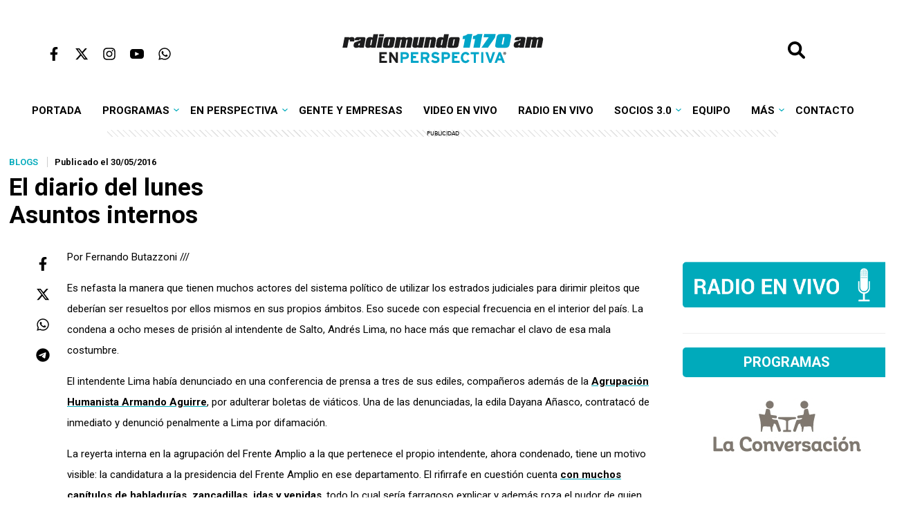

--- FILE ---
content_type: text/html; charset=UTF-8
request_url: https://enperspectiva.uy/blogs/el-diario-del-lunesasuntos-internos/
body_size: 18573
content:
<!DOCTYPE html>
<html lang="es"><!--<![endif]-->
<html class="no-js" lang="es">

<head>
    <meta charset="UTF-8" />
    <meta name="viewport" content="width=device-width, initial-scale=1.0, maximum-scale=1.0, user-scalable=no" />
    <meta name="HandheldFriendly" content="true" />
    <meta name="theme-color" content="#ffffff">
    <meta name="apple-mobile-web-app-title" content="En Perspectiva">
    <meta name="application-name" content="En Perspectiva">
    <title>El diario del lunesAsuntos internos - Radiomundo En Perspectiva</title>
    <link rel="profile" href="https://gmpg.org/xfn/11" />
    <link rel="stylesheet" type="text/css" href="https://enperspectiva.uy/wp-content/themes/enperspectiva/style.css?v=19052025" media="all">
    <link rel="pingback" href="https://enperspectiva.uy/xmlrpc.php">
    <script
        src="https://code.jquery.com/jquery-3.7.1.min.js"
        integrity="sha256-/JqT3SQfawRcv/BIHPThkBvs0OEvtFFmqPF/lYI/Cxo="
        crossorigin="anonymous">
    </script>
    <script src="https://enperspectiva.uy/wp-content/themes/enperspectiva/assets/js/scripts.js"></script>
    <script async src="https://www.googletagmanager.com/gtag/js?id=G-3TPMG847FY"></script>
    <script>
        window.dataLayer = window.dataLayer || [];
        function gtag(){dataLayer.push(arguments);}
        gtag('js', new Date());
        gtag('config', 'G-3TPMG847FY');
    </script>
    <script async src="https://s.ntv.io/serve/load.js"></script>
    <script async src="https://launcher.spot.im/spot/sp_QnT5Jzc1"></script>
    <script async src="https://securepubads.g.doubleclick.net/tag/js/gpt.js"></script>
    <script src="https://enperspectiva.uy/wp-content/themes/enperspectiva/assets/js/ads.js"></script>
    <meta name='robots' content='index, follow, max-image-preview:large, max-snippet:-1, max-video-preview:-1' />

	<!-- This site is optimized with the Yoast SEO plugin v22.3 - https://yoast.com/wordpress/plugins/seo/ -->
	<meta name="description" content="El diario del lunes, el blog de Fernando Butazzoni en EnPerspectiva.net." />
	<link rel="canonical" href="https://enperspectiva.uy/blogs/el-diario-del-lunesasuntos-internos/" />
	<meta property="og:locale" content="es_ES" />
	<meta property="og:type" content="article" />
	<meta property="og:title" content="El diario del lunesAsuntos internos - Radiomundo En Perspectiva" />
	<meta property="og:description" content="El diario del lunes, el blog de Fernando Butazzoni en EnPerspectiva.net." />
	<meta property="og:url" content="https://enperspectiva.uy/blogs/el-diario-del-lunesasuntos-internos/" />
	<meta property="og:site_name" content="Radiomundo En Perspectiva" />
	<meta property="article:publisher" content="https://www.facebook.com/enperspectivauy/" />
	<meta property="article:published_time" content="2016-05-30T09:30:57+00:00" />
	<meta property="article:modified_time" content="2016-05-28T00:21:21+00:00" />
	<meta property="og:image" content="https://enperspectiva.uy/wp-content/uploads/2023/11/featured.jpg" />
	<meta property="og:image:width" content="400" />
	<meta property="og:image:height" content="300" />
	<meta property="og:image:type" content="image/jpeg" />
	<meta name="author" content="Fernando Butazzoni" />
	<meta name="twitter:label1" content="Escrito por" />
	<meta name="twitter:data1" content="Fernando Butazzoni" />
	<meta name="twitter:label2" content="Tiempo de lectura" />
	<meta name="twitter:data2" content="3 minutos" />
	<script type="application/ld+json" class="yoast-schema-graph">{"@context":"https://schema.org","@graph":[{"@type":"WebPage","@id":"https://enperspectiva.uy/blogs/el-diario-del-lunesasuntos-internos/","url":"https://enperspectiva.uy/blogs/el-diario-del-lunesasuntos-internos/","name":"El diario del lunes Asuntos internos - Radiomundo En Perspectiva","isPartOf":{"@id":"https://enperspectiva.uy/#website"},"primaryImageOfPage":{"@id":"https://enperspectiva.uy/blogs/el-diario-del-lunesasuntos-internos/#primaryimage"},"image":{"@id":"https://enperspectiva.uy/blogs/el-diario-del-lunesasuntos-internos/#primaryimage"},"thumbnailUrl":"https://enperspectiva.uy/wp-content/uploads/2023/11/featured.jpg","datePublished":"2016-05-30T09:30:57+00:00","dateModified":"2016-05-28T00:21:21+00:00","author":{"@id":"https://enperspectiva.uy/#/schema/person/2cc9a6906145e0d1d1301f743505a153"},"description":"El diario del lunes, el blog de Fernando Butazzoni en EnPerspectiva.net.","breadcrumb":{"@id":"https://enperspectiva.uy/blogs/el-diario-del-lunesasuntos-internos/#breadcrumb"},"inLanguage":"es","potentialAction":[{"@type":"ReadAction","target":["https://enperspectiva.uy/blogs/el-diario-del-lunesasuntos-internos/"]}]},{"@type":"ImageObject","inLanguage":"es","@id":"https://enperspectiva.uy/blogs/el-diario-del-lunesasuntos-internos/#primaryimage","url":"https://enperspectiva.uy/wp-content/uploads/2023/11/featured.jpg","contentUrl":"https://enperspectiva.uy/wp-content/uploads/2023/11/featured.jpg","width":400,"height":300},{"@type":"BreadcrumbList","@id":"https://enperspectiva.uy/blogs/el-diario-del-lunesasuntos-internos/#breadcrumb","itemListElement":[{"@type":"ListItem","position":1,"name":"Portada","item":"https://enperspectiva.uy/"},{"@type":"ListItem","position":2,"name":"El diario del lunesAsuntos internos"}]},{"@type":"WebSite","@id":"https://enperspectiva.uy/#website","url":"https://enperspectiva.uy/","name":"Radiomundo En Perspectiva","description":"Una radio para crecer, una radio para sentir","potentialAction":[{"@type":"SearchAction","target":{"@type":"EntryPoint","urlTemplate":"https://enperspectiva.uy/?s={search_term_string}"},"query-input":"required name=search_term_string"}],"inLanguage":"es"},{"@type":"Person","@id":"https://enperspectiva.uy/#/schema/person/2cc9a6906145e0d1d1301f743505a153","name":"Fernando Butazzoni","description":"Escritor, periodista y guionista. Fue tupamaro y en 1972 debió iniciar un largo exilio que lo llevó a vivir en distintos países de América Latina y Europa. Combatió junto al Frente Sandinista en la guerra popular de Nicaragua. Dirigió revistas y fue corresponsal de guerra. Entre 2010 y 2013 ejerció la presidencia del Sodre. Por su obra literaria ha recibido premios nacionales y extranjeros. Entre sus publicaciones más recientes figuran Las cenizas del Cóndor (2014) y La vida y los papeles (2016).","sameAs":["http://www.butazzoni.com"],"url":"https://enperspectiva.uy/author/fernando-butazzoni/"}]}</script>
	<!-- / Yoast SEO plugin. -->


<link rel="alternate" type="application/rss+xml" title="Radiomundo En Perspectiva &raquo; Comentario El diario del lunesAsuntos internos del feed" href="https://enperspectiva.uy/blogs/el-diario-del-lunesasuntos-internos/feed/" />
<link rel='stylesheet' id='wp-block-library-css' href='https://enperspectiva.uy/wp-includes/css/dist/block-library/style.css?ver=4b412c0b9d9b158cdea28e819c275419' type='text/css' media='all' />
<style id='classic-theme-styles-inline-css' type='text/css'>
/**
 * These rules are needed for backwards compatibility.
 * They should match the button element rules in the base theme.json file.
 */
.wp-block-button__link {
	color: #ffffff;
	background-color: #32373c;
	border-radius: 9999px; /* 100% causes an oval, but any explicit but really high value retains the pill shape. */

	/* This needs a low specificity so it won't override the rules from the button element if defined in theme.json. */
	box-shadow: none;
	text-decoration: none;

	/* The extra 2px are added to size solids the same as the outline versions.*/
	padding: calc(0.667em + 2px) calc(1.333em + 2px);

	font-size: 1.125em;
}

.wp-block-file__button {
	background: #32373c;
	color: #ffffff;
	text-decoration: none;
}

</style>
<style id='global-styles-inline-css' type='text/css'>
body{--wp--preset--color--black: #000000;--wp--preset--color--cyan-bluish-gray: #abb8c3;--wp--preset--color--white: #ffffff;--wp--preset--color--pale-pink: #f78da7;--wp--preset--color--vivid-red: #cf2e2e;--wp--preset--color--luminous-vivid-orange: #ff6900;--wp--preset--color--luminous-vivid-amber: #fcb900;--wp--preset--color--light-green-cyan: #7bdcb5;--wp--preset--color--vivid-green-cyan: #00d084;--wp--preset--color--pale-cyan-blue: #8ed1fc;--wp--preset--color--vivid-cyan-blue: #0693e3;--wp--preset--color--vivid-purple: #9b51e0;--wp--preset--gradient--vivid-cyan-blue-to-vivid-purple: linear-gradient(135deg,rgba(6,147,227,1) 0%,rgb(155,81,224) 100%);--wp--preset--gradient--light-green-cyan-to-vivid-green-cyan: linear-gradient(135deg,rgb(122,220,180) 0%,rgb(0,208,130) 100%);--wp--preset--gradient--luminous-vivid-amber-to-luminous-vivid-orange: linear-gradient(135deg,rgba(252,185,0,1) 0%,rgba(255,105,0,1) 100%);--wp--preset--gradient--luminous-vivid-orange-to-vivid-red: linear-gradient(135deg,rgba(255,105,0,1) 0%,rgb(207,46,46) 100%);--wp--preset--gradient--very-light-gray-to-cyan-bluish-gray: linear-gradient(135deg,rgb(238,238,238) 0%,rgb(169,184,195) 100%);--wp--preset--gradient--cool-to-warm-spectrum: linear-gradient(135deg,rgb(74,234,220) 0%,rgb(151,120,209) 20%,rgb(207,42,186) 40%,rgb(238,44,130) 60%,rgb(251,105,98) 80%,rgb(254,248,76) 100%);--wp--preset--gradient--blush-light-purple: linear-gradient(135deg,rgb(255,206,236) 0%,rgb(152,150,240) 100%);--wp--preset--gradient--blush-bordeaux: linear-gradient(135deg,rgb(254,205,165) 0%,rgb(254,45,45) 50%,rgb(107,0,62) 100%);--wp--preset--gradient--luminous-dusk: linear-gradient(135deg,rgb(255,203,112) 0%,rgb(199,81,192) 50%,rgb(65,88,208) 100%);--wp--preset--gradient--pale-ocean: linear-gradient(135deg,rgb(255,245,203) 0%,rgb(182,227,212) 50%,rgb(51,167,181) 100%);--wp--preset--gradient--electric-grass: linear-gradient(135deg,rgb(202,248,128) 0%,rgb(113,206,126) 100%);--wp--preset--gradient--midnight: linear-gradient(135deg,rgb(2,3,129) 0%,rgb(40,116,252) 100%);--wp--preset--font-size--small: 13px;--wp--preset--font-size--medium: 20px;--wp--preset--font-size--large: 36px;--wp--preset--font-size--x-large: 42px;--wp--preset--spacing--20: 0.44rem;--wp--preset--spacing--30: 0.67rem;--wp--preset--spacing--40: 1rem;--wp--preset--spacing--50: 1.5rem;--wp--preset--spacing--60: 2.25rem;--wp--preset--spacing--70: 3.38rem;--wp--preset--spacing--80: 5.06rem;--wp--preset--shadow--natural: 6px 6px 9px rgba(0, 0, 0, 0.2);--wp--preset--shadow--deep: 12px 12px 50px rgba(0, 0, 0, 0.4);--wp--preset--shadow--sharp: 6px 6px 0px rgba(0, 0, 0, 0.2);--wp--preset--shadow--outlined: 6px 6px 0px -3px rgba(255, 255, 255, 1), 6px 6px rgba(0, 0, 0, 1);--wp--preset--shadow--crisp: 6px 6px 0px rgba(0, 0, 0, 1);}:where(.is-layout-flex){gap: 0.5em;}:where(.is-layout-grid){gap: 0.5em;}body .is-layout-flow > .alignleft{float: left;margin-inline-start: 0;margin-inline-end: 2em;}body .is-layout-flow > .alignright{float: right;margin-inline-start: 2em;margin-inline-end: 0;}body .is-layout-flow > .aligncenter{margin-left: auto !important;margin-right: auto !important;}body .is-layout-constrained > .alignleft{float: left;margin-inline-start: 0;margin-inline-end: 2em;}body .is-layout-constrained > .alignright{float: right;margin-inline-start: 2em;margin-inline-end: 0;}body .is-layout-constrained > .aligncenter{margin-left: auto !important;margin-right: auto !important;}body .is-layout-constrained > :where(:not(.alignleft):not(.alignright):not(.alignfull)){max-width: var(--wp--style--global--content-size);margin-left: auto !important;margin-right: auto !important;}body .is-layout-constrained > .alignwide{max-width: var(--wp--style--global--wide-size);}body .is-layout-flex{display: flex;}body .is-layout-flex{flex-wrap: wrap;align-items: center;}body .is-layout-flex > *{margin: 0;}body .is-layout-grid{display: grid;}body .is-layout-grid > *{margin: 0;}:where(.wp-block-columns.is-layout-flex){gap: 2em;}:where(.wp-block-columns.is-layout-grid){gap: 2em;}:where(.wp-block-post-template.is-layout-flex){gap: 1.25em;}:where(.wp-block-post-template.is-layout-grid){gap: 1.25em;}.has-black-color{color: var(--wp--preset--color--black) !important;}.has-cyan-bluish-gray-color{color: var(--wp--preset--color--cyan-bluish-gray) !important;}.has-white-color{color: var(--wp--preset--color--white) !important;}.has-pale-pink-color{color: var(--wp--preset--color--pale-pink) !important;}.has-vivid-red-color{color: var(--wp--preset--color--vivid-red) !important;}.has-luminous-vivid-orange-color{color: var(--wp--preset--color--luminous-vivid-orange) !important;}.has-luminous-vivid-amber-color{color: var(--wp--preset--color--luminous-vivid-amber) !important;}.has-light-green-cyan-color{color: var(--wp--preset--color--light-green-cyan) !important;}.has-vivid-green-cyan-color{color: var(--wp--preset--color--vivid-green-cyan) !important;}.has-pale-cyan-blue-color{color: var(--wp--preset--color--pale-cyan-blue) !important;}.has-vivid-cyan-blue-color{color: var(--wp--preset--color--vivid-cyan-blue) !important;}.has-vivid-purple-color{color: var(--wp--preset--color--vivid-purple) !important;}.has-black-background-color{background-color: var(--wp--preset--color--black) !important;}.has-cyan-bluish-gray-background-color{background-color: var(--wp--preset--color--cyan-bluish-gray) !important;}.has-white-background-color{background-color: var(--wp--preset--color--white) !important;}.has-pale-pink-background-color{background-color: var(--wp--preset--color--pale-pink) !important;}.has-vivid-red-background-color{background-color: var(--wp--preset--color--vivid-red) !important;}.has-luminous-vivid-orange-background-color{background-color: var(--wp--preset--color--luminous-vivid-orange) !important;}.has-luminous-vivid-amber-background-color{background-color: var(--wp--preset--color--luminous-vivid-amber) !important;}.has-light-green-cyan-background-color{background-color: var(--wp--preset--color--light-green-cyan) !important;}.has-vivid-green-cyan-background-color{background-color: var(--wp--preset--color--vivid-green-cyan) !important;}.has-pale-cyan-blue-background-color{background-color: var(--wp--preset--color--pale-cyan-blue) !important;}.has-vivid-cyan-blue-background-color{background-color: var(--wp--preset--color--vivid-cyan-blue) !important;}.has-vivid-purple-background-color{background-color: var(--wp--preset--color--vivid-purple) !important;}.has-black-border-color{border-color: var(--wp--preset--color--black) !important;}.has-cyan-bluish-gray-border-color{border-color: var(--wp--preset--color--cyan-bluish-gray) !important;}.has-white-border-color{border-color: var(--wp--preset--color--white) !important;}.has-pale-pink-border-color{border-color: var(--wp--preset--color--pale-pink) !important;}.has-vivid-red-border-color{border-color: var(--wp--preset--color--vivid-red) !important;}.has-luminous-vivid-orange-border-color{border-color: var(--wp--preset--color--luminous-vivid-orange) !important;}.has-luminous-vivid-amber-border-color{border-color: var(--wp--preset--color--luminous-vivid-amber) !important;}.has-light-green-cyan-border-color{border-color: var(--wp--preset--color--light-green-cyan) !important;}.has-vivid-green-cyan-border-color{border-color: var(--wp--preset--color--vivid-green-cyan) !important;}.has-pale-cyan-blue-border-color{border-color: var(--wp--preset--color--pale-cyan-blue) !important;}.has-vivid-cyan-blue-border-color{border-color: var(--wp--preset--color--vivid-cyan-blue) !important;}.has-vivid-purple-border-color{border-color: var(--wp--preset--color--vivid-purple) !important;}.has-vivid-cyan-blue-to-vivid-purple-gradient-background{background: var(--wp--preset--gradient--vivid-cyan-blue-to-vivid-purple) !important;}.has-light-green-cyan-to-vivid-green-cyan-gradient-background{background: var(--wp--preset--gradient--light-green-cyan-to-vivid-green-cyan) !important;}.has-luminous-vivid-amber-to-luminous-vivid-orange-gradient-background{background: var(--wp--preset--gradient--luminous-vivid-amber-to-luminous-vivid-orange) !important;}.has-luminous-vivid-orange-to-vivid-red-gradient-background{background: var(--wp--preset--gradient--luminous-vivid-orange-to-vivid-red) !important;}.has-very-light-gray-to-cyan-bluish-gray-gradient-background{background: var(--wp--preset--gradient--very-light-gray-to-cyan-bluish-gray) !important;}.has-cool-to-warm-spectrum-gradient-background{background: var(--wp--preset--gradient--cool-to-warm-spectrum) !important;}.has-blush-light-purple-gradient-background{background: var(--wp--preset--gradient--blush-light-purple) !important;}.has-blush-bordeaux-gradient-background{background: var(--wp--preset--gradient--blush-bordeaux) !important;}.has-luminous-dusk-gradient-background{background: var(--wp--preset--gradient--luminous-dusk) !important;}.has-pale-ocean-gradient-background{background: var(--wp--preset--gradient--pale-ocean) !important;}.has-electric-grass-gradient-background{background: var(--wp--preset--gradient--electric-grass) !important;}.has-midnight-gradient-background{background: var(--wp--preset--gradient--midnight) !important;}.has-small-font-size{font-size: var(--wp--preset--font-size--small) !important;}.has-medium-font-size{font-size: var(--wp--preset--font-size--medium) !important;}.has-large-font-size{font-size: var(--wp--preset--font-size--large) !important;}.has-x-large-font-size{font-size: var(--wp--preset--font-size--x-large) !important;}
.wp-block-navigation a:where(:not(.wp-element-button)){color: inherit;}
:where(.wp-block-post-template.is-layout-flex){gap: 1.25em;}:where(.wp-block-post-template.is-layout-grid){gap: 1.25em;}
:where(.wp-block-columns.is-layout-flex){gap: 2em;}:where(.wp-block-columns.is-layout-grid){gap: 2em;}
.wp-block-pullquote{font-size: 1.5em;line-height: 1.6;}
</style>
<link rel='stylesheet' id='contact-form-7-css' href='https://enperspectiva.uy/wp-content/plugins/contact-form-7/includes/css/styles.css?ver=5.9.3' type='text/css' media='all' />
<link rel='stylesheet' id='wp-polls-css' href='https://enperspectiva.uy/wp-content/plugins/wp-polls/polls-css.css?ver=2.77.2' type='text/css' media='all' />
<style id='wp-polls-inline-css' type='text/css'>
.wp-polls .pollbar {
	margin: 1px;
	font-size: 8px;
	line-height: 10px;
	height: 10px;
	background: #009cbc;
	border: 1px solid #009cbc;
}

</style>
<link rel='stylesheet' id='wp-pagenavi-css' href='https://enperspectiva.uy/wp-content/plugins/wp-pagenavi/pagenavi-css.css?ver=2.70' type='text/css' media='all' />
<script type="text/javascript" src="https://enperspectiva.uy/wp-includes/js/jquery/jquery.js?ver=3.7.1" id="jquery-core-js"></script>
<script type="text/javascript" src="https://enperspectiva.uy/wp-includes/js/jquery/jquery-migrate.js?ver=3.4.1" id="jquery-migrate-js"></script>
<link rel="https://api.w.org/" href="https://enperspectiva.uy/wp-json/" /><link rel="alternate" type="application/json" href="https://enperspectiva.uy/wp-json/wp/v2/posts/19451" /><link rel="EditURI" type="application/rsd+xml" title="RSD" href="https://enperspectiva.uy/xmlrpc.php?rsd" />
<link rel="alternate" type="application/json+oembed" href="https://enperspectiva.uy/wp-json/oembed/1.0/embed?url=https%3A%2F%2Fenperspectiva.uy%2Fblogs%2Fel-diario-del-lunesasuntos-internos%2F" />
<link rel="alternate" type="text/xml+oembed" href="https://enperspectiva.uy/wp-json/oembed/1.0/embed?url=https%3A%2F%2Fenperspectiva.uy%2Fblogs%2Fel-diario-del-lunesasuntos-internos%2F&#038;format=xml" />
<link rel="icon" href="https://enperspectiva.uy/wp-content/uploads/2024/02/cropped-channels4_profile-32x32.jpg" sizes="32x32" />
<link rel="icon" href="https://enperspectiva.uy/wp-content/uploads/2024/02/cropped-channels4_profile-192x192.jpg" sizes="192x192" />
<link rel="apple-touch-icon" href="https://enperspectiva.uy/wp-content/uploads/2024/02/cropped-channels4_profile-180x180.jpg" />
<meta name="msapplication-TileImage" content="https://enperspectiva.uy/wp-content/uploads/2024/02/cropped-channels4_profile-270x270.jpg" />
		<style type="text/css" id="wp-custom-css">
			.ntv-moap {
	display: none!important;
}
[ow-ad-unit-wrapper="true"] {
    display: none!important;
}

.content .tag-description {
	margin-bottom: 100px;
}

.widget_mi_personalizado.tipo-especial a .widget-title {
	text-align: center;
}


.author-title a {
	color:#fff;
	text-decoration: none;
}

.wp-block-gallery {
	max-width: 835px;
	width: 100%;
}


.block-4-notas .big-news .info {
    position: relative;
    background: #fff;
 
}

.block-4-notas .big-news .info h2 {
        padding: 0;   
}

.block-4-notas .big-news .info h2 a {
    color:#000;
    
}


.block-4-notas .big-news .post-category {
    margin: 10px 0;
}

@media screen and (min-width: 0px) and (max-width: 1200px) {
.wp-block-gallery {
	max-width: 700px;
	width: 100%;
}
	
	@media screen and (min-width: 0px) and (max-width: 768px) {
.wp-block-gallery {
	max-width: 500px;
	width: 100%;
}
		
			
	@media screen and (min-width: 0px) and (max-width: 575px) {
.wp-block-gallery {
	max-width: 300px;
	width: 100%;
}
}
		.wp-polls p strong {
			font-size: 2em;
		}
.wp-block-post .wp-block-post-title a {
    text-decoration: none !important;
} 
		body.home .wp-block-post .wp-block-post-title a {
    text-decoration: none !important;
}
		#page body.home .wp-block-post .wp-block-post-title a {
    text-decoration: none !important;
}		</style>
		</head>
<script>
function hasClass(ele, cls) {
    return !!ele.className.match(new RegExp('(\\s|^)' + cls + '(\\s|$)'))
}

function addClass(ele, cls) {
    if (!hasClass(ele, cls)) ele.className += ' ' + cls
}

function removeClass(ele, cls) {
    if (hasClass(ele, cls)) {
        var reg = new RegExp('(\\s|^)' + cls + '(\\s|$)')
        ele.className = ele.className.replace(reg, ' ')
    }
}

//Add event from js the keep the marup clean
function init() {
    document.getElementById('open-menu').addEventListener('click', toggleMenu)
    document.getElementById('body-overlay').addEventListener('click', toggleMenu)
}

//The actual fuction
function toggleMenu() {
    var ele = document.getElementsByTagName('header')[0]
    if (!hasClass(ele, 'menu-open')) {
        addClass(ele, 'menu-open')
    } else {
        removeClass(ele, 'menu-open')
    }
}
</script>
<body data-rsssl=1 class="post-template-default single single-post postid-19451 single-format-standard">

    <header>

    
    <button id="btnSubir" onclick="subirArriba()"><img src="https://enperspectiva.uy/wp-content/themes/enperspectiva/assets/img/top-up.svg" width="40px"></button>

       <div id="body-overlay"></div>
        <div class="topmenu">
            <div class="menu"><button id="open-menu"><img src="https://enperspectiva.uy/wp-content/themes/enperspectiva/assets/img/bars-solid.svg" width="20px"></button></div>
            <div class="social">
                <ul>
                    <li><a href="https://www.facebook.com/enperspectivauy/" target="_blank"><img src="https://enperspectiva.uy/wp-content/themes/enperspectiva/assets/img/facebook.svg"></a></li>
                    <li><a href="https://x.com/EnPerspectivaUy" target="_blank"><img src="https://enperspectiva.uy/wp-content/themes/enperspectiva/assets/img/twitter.svg"></a></li>
                    <li><a href="https://www.instagram.com/enperspectivauy/" target="_blank"><img src="https://enperspectiva.uy/wp-content/themes/enperspectiva/assets/img/instagram.svg"></a></li>
                    <li><a href="https://www.youtube.com/c/EnPerspectiva" target="_blank"><img src="https://enperspectiva.uy/wp-content/themes/enperspectiva/assets/img/youtube.svg"></a></li>
                    <li><a href="https://wa.me/+59891525252" target="_blank"><img src="https://enperspectiva.uy/wp-content/themes/enperspectiva/assets/img/whatsapp.svg"></a></li>

                </ul>
            </div>
            <div class="logo"><a href="https://enperspectiva.uy"><img src="https://enperspectiva.uy/wp-content/themes/enperspectiva/assets/img/logo_celeste.svg" width="550px"></a>
        </div>
        <div class="search">
                <form target="_parent" action="/" id="se_search-form" method="get" style="display: inline;">
                    <input id="se_search-box" name="s" id="search" value="" size="20" placeholder="Buscar" class="se_search-coll" type="text" />
                    <input id="se_search-btn" value="" class="se_search-coll" type="button" />
                </form>
                <div class="spacer" style="clear: both;"></div>
            </div>
        </div>
    <nav id="primary_nav_wrap">
        <ul id="primary-menu" class="menu"><li id="menu-item-121534" class="menu-item menu-item-type-custom menu-item-object-custom menu-item-121534"><a href="/">Portada</a></li>
<li id="menu-item-25476" class="level1 menu-item menu-item-type-taxonomy menu-item-object-category menu-item-has-children menu-item-25476"><a href="https://enperspectiva.uy/categoria/en-perspectiva-radio/">Programas</a>
<ul class="sub-menu">
	<li id="menu-item-170228" class="menu-item menu-item-type-post_type menu-item-object-page menu-item-170228"><a href="https://enperspectiva.uy/radiomundo-grilla-de-programacion/">Grilla de programación</a></li>
	<li id="menu-item-173458" class="menu-item menu-item-type-taxonomy menu-item-object-category menu-item-has-children menu-item-173458"><a href="https://enperspectiva.uy/categoria/noticias/">Radiomundo Noticias</a>
	<ul class="sub-menu">
		<li id="menu-item-173461" class="menu-item menu-item-type-taxonomy menu-item-object-category menu-item-173461"><a href="https://enperspectiva.uy/categoria/en-perspectiva-programa/titulares/">Noticias a las 7 am</a></li>
		<li id="menu-item-173459" class="menu-item menu-item-type-taxonomy menu-item-object-category menu-item-173459"><a href="https://enperspectiva.uy/categoria/en-perspectiva-radio/noticias-al-mediodia/">Noticias al Mediodía</a></li>
		<li id="menu-item-173460" class="menu-item menu-item-type-taxonomy menu-item-object-category menu-item-173460"><a href="https://enperspectiva.uy/categoria/en-perspectiva-radio/noticias-en-sabado/">Noticias en Sábado</a></li>
	</ul>
</li>
	<li id="menu-item-86008" class="menu-item menu-item-type-custom menu-item-object-custom menu-item-86008"><a href="/author/enperspectiva/">En Perspectiva</a></li>
	<li id="menu-item-76181" class="menu-item menu-item-type-custom menu-item-object-custom menu-item-76181"><a href="/author/laconversacion/">La Conversación</a></li>
	<li id="menu-item-52817" class="menu-item menu-item-type-custom menu-item-object-custom menu-item-52817"><a href="/author/la-hora-global/">La Hora Global</a></li>
	<li id="menu-item-52823" class="level1 menu-item menu-item-type-custom menu-item-object-custom menu-item-has-children menu-item-52823"><a href="/author/oir-con-los-ojos/">Oír con los ojos</a>
	<ul class="sub-menu">
		<li id="menu-item-74430" class="menu-item menu-item-type-custom menu-item-object-custom menu-item-74430"><a href="/tag/programas-completos/">Programas completos</a></li>
		<li id="menu-item-87991" class="menu-item menu-item-type-custom menu-item-object-custom menu-item-87991"><a href="/tag/discusiones/">Discusiones</a></li>
		<li id="menu-item-104228" class="menu-item menu-item-type-custom menu-item-object-custom menu-item-104228"><a href="/tag/partido-clasico/">Partido clásico</a></li>
		<li id="menu-item-104227" class="menu-item menu-item-type-custom menu-item-object-custom menu-item-104227"><a href="/tag/esa-cancion-ya-la-escuche/">Esa canción ya la escuché</a></li>
		<li id="menu-item-104681" class="menu-item menu-item-type-custom menu-item-object-custom menu-item-104681"><a href="/tag/especiales-oclo/">Especiales OCLO</a></li>
		<li id="menu-item-74431" class="menu-item menu-item-type-custom menu-item-object-custom menu-item-74431"><a href="/tag/el-ultimo-anaquel/">El último anaquel</a></li>
		<li id="menu-item-104682" class="menu-item menu-item-type-custom menu-item-object-custom menu-item-104682"><a href="/tag/columna-de-maia-francia/">Columna de Maia Francia</a></li>
	</ul>
</li>
	<li id="menu-item-52430" class="menu-item menu-item-type-custom menu-item-object-custom menu-item-52430"><a href="/author/por-decir-algo/">Por Decir Algo</a></li>
	<li id="menu-item-70863" class="menu-item menu-item-type-custom menu-item-object-custom menu-item-70863"><a href="/author/hijosdepunta/">Hijos de Punta</a></li>
	<li id="menu-item-38757" class="menu-item menu-item-type-custom menu-item-object-custom menu-item-38757"><a href="/author/galgomundo/">Galgomundo</a></li>
	<li id="menu-item-75993" class="menu-item menu-item-type-custom menu-item-object-custom menu-item-75993"><a href="/author/lasobremesa/">La Sobremesa</a></li>
	<li id="menu-item-65494" class="menu-item menu-item-type-custom menu-item-object-custom menu-item-65494"><a href="/author/la-tertulia-de-coleccion/">La Tertulia de Colección</a></li>
	<li id="menu-item-144526" class="menu-item menu-item-type-taxonomy menu-item-object-category menu-item-144526"><a href="https://enperspectiva.uy/categoria/en-perspectiva-radio/noticias-al-mediodia/">Noticias al Mediodía</a></li>
	<li id="menu-item-170722" class="menu-item menu-item-type-taxonomy menu-item-object-category menu-item-170722"><a href="https://enperspectiva.uy/categoria/en-perspectiva-radio/noticias-en-sabado/">Noticias en Sábado</a></li>
	<li id="menu-item-134276" class="menu-item menu-item-type-custom menu-item-object-custom menu-item-134276"><a href="/author/nuncadiscutimos/">Nunca Discutimos</a></li>
	<li id="menu-item-62502" class="menu-item menu-item-type-custom menu-item-object-custom menu-item-62502"><a href="/author/se-hace-tarde/">Se Hace Tarde</a></li>
	<li id="menu-item-68305" class="menu-item menu-item-type-custom menu-item-object-custom menu-item-68305"><a href="/author/tripulaccion/">Tripulacción</a></li>
	<li id="menu-item-70393" class="level2 menu-item menu-item-type-taxonomy menu-item-object-category menu-item-has-children menu-item-70393"><a href="https://enperspectiva.uy/categoria/en-perspectiva-radio/programas-ya-emitidos/">Programas ya emitidos</a>
	<ul class="sub-menu">
		<li id="menu-item-96738" class="menu-item menu-item-type-custom menu-item-object-custom menu-item-96738"><a href="/author/cosasdulces/">Cosas Dulces</a></li>
		<li id="menu-item-64955" class="menu-item menu-item-type-custom menu-item-object-custom menu-item-64955"><a href="/author/algo-traman/">Algo Traman</a></li>
		<li id="menu-item-63317" class="menu-item menu-item-type-custom menu-item-object-custom menu-item-63317"><a href="/author/atipica/">Atípica</a></li>
		<li id="menu-item-62114" class="menu-item menu-item-type-custom menu-item-object-custom menu-item-62114"><a href="/author/caminos-cruzados/">Caminos Cruzados</a></li>
		<li id="menu-item-62599" class="menu-item menu-item-type-custom menu-item-object-custom menu-item-62599"><a href="/author/canciondelanoche/">Canción de la Noche</a></li>
		<li id="menu-item-65489" class="menu-item menu-item-type-custom menu-item-object-custom menu-item-65489"><a href="/author/despertate/">Despertate</a></li>
		<li id="menu-item-52806" class="menu-item menu-item-type-custom menu-item-object-custom menu-item-52806"><a href="/author/dosmil30/">dosmil30</a></li>
		<li id="menu-item-40024" class="menu-item menu-item-type-custom menu-item-object-custom menu-item-40024"><a href="/author/eldegustador/">El Degustador Itinerante</a></li>
		<li id="menu-item-35434" class="menu-item menu-item-type-custom menu-item-object-custom menu-item-35434"><a href="/author/elhexagono/">El Hexágono</a></li>
		<li id="menu-item-40335" class="menu-item menu-item-type-taxonomy menu-item-object-category menu-item-40335"><a href="https://enperspectiva.uy/categoria/en-perspectiva-radio/el-turismo-alla-y-aca/">El Turismo, allá y acá</a></li>
		<li id="menu-item-31533" class="menu-item menu-item-type-taxonomy menu-item-object-category menu-item-31533"><a href="https://enperspectiva.uy/categoria/en-perspectiva-radio/expreso-141/">Expreso 141</a></li>
		<li id="menu-item-138428" class="level2 menu-item menu-item-type-custom menu-item-object-custom menu-item-has-children menu-item-138428"><a href="/futbol-para-contar/">Fútbol para contar</a>
		<ul class="sub-menu">
			<li id="menu-item-144523" class="menu-item menu-item-type-custom menu-item-object-custom menu-item-144523"><a href="/tag/eliminatorias-mundialistas/">Eliminatorias mundialistas</a></li>
			<li id="menu-item-140388" class="menu-item menu-item-type-custom menu-item-object-custom menu-item-140388"><a href="/tag/historias-de-la-copa-america/">Historias de la Copa América</a></li>
			<li id="menu-item-140389" class="menu-item menu-item-type-custom menu-item-object-custom menu-item-140389"><a href="/tag/juegos-olimpicos-de-paris-1924/">Juegos Olímpicos de París 1924</a></li>
		</ul>
</li>
		<li id="menu-item-78753" class="menu-item menu-item-type-custom menu-item-object-custom menu-item-78753"><a href="/tag/gigantes-de-la-escena/">Gigantes de la Escena</a></li>
		<li id="menu-item-52804" class="menu-item menu-item-type-custom menu-item-object-custom menu-item-52804"><a href="/author/la-canoa/">La Canoa</a></li>
		<li id="menu-item-154301" class="menu-item menu-item-type-custom menu-item-object-custom menu-item-154301"><a href="/author/la-maestra-changuela/">Los consejos de la maestra Changüela</a></li>
		<li id="menu-item-122605" class="menu-item menu-item-type-custom menu-item-object-custom menu-item-122605"><a href="/author/maca-al-aire/">MACA al Aire</a></li>
		<li id="menu-item-66801" class="menu-item menu-item-type-custom menu-item-object-custom menu-item-66801"><a href="/author/manada-emprendedora/">Manada Emprendedora</a></li>
		<li id="menu-item-52815" class="menu-item menu-item-type-custom menu-item-object-custom menu-item-52815"><a href="/author/paisaje-ciudad/">Paisaje-Ciudad</a></li>
		<li id="menu-item-52816" class="menu-item menu-item-type-custom menu-item-object-custom menu-item-52816"><a href="/author/sueno-de-tango/">Sueño de Tango</a></li>
		<li id="menu-item-74438" class="menu-item menu-item-type-custom menu-item-object-custom menu-item-74438"><a href="/author/unmillondeamigos/">Un millón de amigos</a></li>
	</ul>
</li>
</ul>
</li>
<li id="menu-item-69" class="level1 menu-item menu-item-type-custom menu-item-object-custom menu-item-has-children menu-item-69"><a href="/author/enperspectiva/">En Perspectiva</a>
<ul class="sub-menu">
	<li id="menu-item-1731" class="menu-item menu-item-type-taxonomy menu-item-object-category menu-item-1731"><a href="https://enperspectiva.uy/categoria/en-perspectiva-programa/titulares/">Noticias</a></li>
	<li id="menu-item-3833" class="level2 menu-item menu-item-type-custom menu-item-object-custom menu-item-has-children menu-item-3833"><a href="#">Editoriales</a>
	<ul class="sub-menu">
		<li id="menu-item-3832" class="menu-item menu-item-type-taxonomy menu-item-object-category menu-item-3832"><a href="https://enperspectiva.uy/categoria/en-perspectiva-programa/editorial/en-primera-persona/">En Primera Persona</a></li>
		<li id="menu-item-3831" class="menu-item menu-item-type-taxonomy menu-item-object-category menu-item-3831"><a href="https://enperspectiva.uy/categoria/en-perspectiva-programa/editorial/tiene-la-palabra/">Tiene La Palabra</a></li>
	</ul>
</li>
	<li id="menu-item-76558" class="menu-item menu-item-type-taxonomy menu-item-object-category menu-item-76558"><a href="https://enperspectiva.uy/categoria/en-perspectiva-programa/entrevista-central/">Entrevista central</a></li>
	<li id="menu-item-6" class="menu-item menu-item-type-taxonomy menu-item-object-category menu-item-6"><a href="https://enperspectiva.uy/categoria/en-perspectiva-programa/entrevistas/">Más entrevistas</a></li>
	<li id="menu-item-60345" class="level2 menu-item menu-item-type-custom menu-item-object-custom menu-item-has-children menu-item-60345"><a href="/categoria/en-perspectiva-programa/la-mesa/">Las Mesas</a>
	<ul class="sub-menu">
		<li id="menu-item-73861" class="menu-item menu-item-type-taxonomy menu-item-object-category menu-item-73861"><a href="https://enperspectiva.uy/categoria/en-perspectiva-programa/la-mesa/">La Tertulia</a></li>
		<li id="menu-item-73864" class="menu-item menu-item-type-custom menu-item-object-custom menu-item-73864"><a href="/tag/la-mesa-de-analisis-politico/">La Mesa de Análisis Político</a></li>
		<li id="menu-item-44996" class="menu-item menu-item-type-custom menu-item-object-custom menu-item-44996"><a href="/tag/la-mesa-tic/">La Mesa TIC</a></li>
		<li id="menu-item-59962" class="menu-item menu-item-type-custom menu-item-object-custom menu-item-59962"><a href="/tag/mesa-de-cientificos/">La Mesa de Científicos</a></li>
		<li id="menu-item-70994" class="menu-item menu-item-type-custom menu-item-object-custom menu-item-70994"><a href="/tag/la-mesa-de-filosofos/">La Mesa de Filósofos</a></li>
		<li id="menu-item-73863" class="menu-item menu-item-type-custom menu-item-object-custom menu-item-73863"><a href="/tag/la-mesa-internacional/">La Mesa Internacional</a></li>
		<li id="menu-item-76969" class="menu-item menu-item-type-custom menu-item-object-custom menu-item-76969"><a href="/tag/la-mesa-verde/">La Mesa Verde</a></li>
		<li id="menu-item-173320" class="menu-item menu-item-type-taxonomy menu-item-object-category menu-item-173320"><a href="https://enperspectiva.uy/categoria/en-perspectiva-programa/la-mesa/la-mesa-de-juristas/">La Mesa de Juristas</a></li>
	</ul>
</li>
	<li id="menu-item-70394" class="level2 menu-item menu-item-type-taxonomy menu-item-object-category menu-item-has-children menu-item-70394"><a href="https://enperspectiva.uy/categoria/en-perspectiva-programa/columnas/">Columnas</a>
	<ul class="sub-menu">
		<li id="menu-item-59769" class="menu-item menu-item-type-custom menu-item-object-custom menu-item-59769"><a href="/categoria/en-perspectiva-programa/analisis-economico/">Análisis Económico</a></li>
		<li id="menu-item-52432" class="menu-item menu-item-type-custom menu-item-object-custom menu-item-52432"><a href="/tag/en-perspectiva-interior/">En Perspectiva Interior</a></li>
		<li id="menu-item-9924" class="menu-item menu-item-type-taxonomy menu-item-object-category menu-item-9924"><a href="https://enperspectiva.uy/categoria/en-perspectiva-programa/ciencia-y-tecnologia/">Disrupción, Tecnología e Innovación</a></li>
		<li id="menu-item-98402" class="menu-item menu-item-type-custom menu-item-object-custom menu-item-98402"><a href="/tag/el-tablero-politico/">El Tablero Político</a></li>
		<li id="menu-item-93093" class="menu-item menu-item-type-custom menu-item-object-custom menu-item-93093"><a href="/tag/mirando-a-africa/">Mirando a África</a></li>
		<li id="menu-item-141906" class="menu-item menu-item-type-taxonomy menu-item-object-category menu-item-141906"><a href="https://enperspectiva.uy/categoria/en-perspectiva-programa/columnas/por-decir-algo-en-perspectiva/">Por Decir Algo En Perspectiva</a></li>
		<li id="menu-item-139084" class="menu-item menu-item-type-custom menu-item-object-custom menu-item-139084"><a href="/tag/videorama/">Videorama</a></li>
	</ul>
</li>
	<li id="menu-item-71480" class="menu-item menu-item-type-custom menu-item-object-custom menu-item-71480"><a href="/tag/arteuyenperspectiva/">ArteUy</a></li>
	<li id="menu-item-69093" class="menu-item menu-item-type-taxonomy menu-item-object-category menu-item-69093"><a href="https://enperspectiva.uy/categoria/la-musica-del-dia/">La Música del Día</a></li>
	<li id="menu-item-147" class="menu-item menu-item-type-taxonomy menu-item-object-category menu-item-147"><a href="https://enperspectiva.uy/categoria/en-perspectiva-programa/analisis-internacional/">El mundo En Perspectiva</a></li>
	<li id="menu-item-22052" class="level2 menu-item menu-item-type-taxonomy menu-item-object-category menu-item-has-children menu-item-22052"><a href="https://enperspectiva.uy/categoria/en-perspectiva-programa/concurso-de-cuentos/">Concurso de Cuentos</a>
	<ul class="sub-menu">
		<li id="menu-item-3597" class="menu-item menu-item-type-taxonomy menu-item-object-category menu-item-3597"><a href="https://enperspectiva.uy/categoria/en-perspectiva-programa/concurso-de-cuentos/">Llamados y Mesas</a></li>
		<li id="menu-item-22053" class="menu-item menu-item-type-custom menu-item-object-custom menu-item-22053"><a href="/tag/premio-de-los-oyentes/">Premio de los oyentes</a></li>
		<li id="menu-item-3594" class="menu-item menu-item-type-custom menu-item-object-custom menu-item-3594"><a href="/tag/concurso-cuentos/">Ganadores edic. anteriores</a></li>
		<li id="menu-item-23846" class="menu-item menu-item-type-custom menu-item-object-custom menu-item-23846"><a href="/tag/entrega-de-premios/">Entrega de premios</a></li>
	</ul>
</li>
	<li id="menu-item-448" class="menu-item menu-item-type-taxonomy menu-item-object-category menu-item-448"><a href="https://enperspectiva.uy/categoria/en-perspectiva-programa/informes-radio/">Informes</a></li>
</ul>
</li>
<li id="menu-item-132633" class="menu-item menu-item-type-taxonomy menu-item-object-category menu-item-132633"><a href="https://enperspectiva.uy/categoria/enperspectiva-uy/gente-y-empresas/">Gente y Empresas</a></li>
<li id="menu-item-38344" class="menu-item menu-item-type-post_type menu-item-object-page menu-item-38344"><a href="https://enperspectiva.uy/video/">Video en vivo</a></li>
<li id="menu-item-158302" class="menu-item menu-item-type-post_type menu-item-object-page menu-item-158302"><a href="https://enperspectiva.uy/radio-en-vivo/">Radio en Vivo</a></li>
<li id="menu-item-26811" class="level1 menu-item menu-item-type-custom menu-item-object-custom menu-item-has-children menu-item-26811"><a href="/socios/">Socios 3.0</a>
<ul class="sub-menu">
	<li id="menu-item-26810" class="menu-item menu-item-type-custom menu-item-object-custom menu-item-26810"><a href="/inscribirse/">Inscribirse</a></li>
	<li id="menu-item-55072" class="menu-item menu-item-type-post_type menu-item-object-post menu-item-55072"><a href="https://enperspectiva.uy/enperspectiva-uy/notas/socios-3-0-mensaje-emiliano-cotelo/">¿Qué son los Socios 3.0? Mensaje de Emiliano Cotelo</a></li>
	<li id="menu-item-100682" class="menu-item menu-item-type-post_type menu-item-object-post menu-item-100682"><a href="https://enperspectiva.uy/socios-3-0/sponsors-3-0/">Sponsors 3.0</a></li>
	<li id="menu-item-62538" class="menu-item menu-item-type-custom menu-item-object-custom menu-item-62538"><a href="/enperspectiva-uy/notas/socios-3-0-dudas-respuestas/">Dudas y respuestas</a></li>
	<li id="menu-item-58980" class="menu-item menu-item-type-custom menu-item-object-custom menu-item-58980"><a href="/enperspectiva-net/notas/sorteo-socios-3-0/">Sorteos</a></li>
	<li id="menu-item-62938" class="menu-item menu-item-type-custom menu-item-object-custom menu-item-62938"><a href="/enperspectiva-net/notas/testimonios-se-sumado-socios-3-0/">Testimonios: ¿Por qué se han sumado nuestros Socios 3.0?</a></li>
</ul>
</li>
<li id="menu-item-77190" class="menu-item menu-item-type-custom menu-item-object-custom menu-item-77190"><a href="/el-equipo-de-en-perspectiva-y-radiomundo-2/">Equipo</a></li>
<li id="menu-item-6082" class="level1 menu-item menu-item-type-custom menu-item-object-custom menu-item-has-children menu-item-6082"><a href="#">Más</a>
<ul class="sub-menu">
	<li id="menu-item-142401" class="menu-item menu-item-type-custom menu-item-object-custom menu-item-142401"><a href="/foro-de-los-oyentes/">Foro de los Oyentes</a></li>
	<li id="menu-item-138343" class="menu-item menu-item-type-custom menu-item-object-custom menu-item-138343"><a href="/futbol-para-contar/">Fútbol para contar</a></li>
	<li id="menu-item-161516" class="menu-item menu-item-type-post_type menu-item-object-page menu-item-161516"><a href="https://enperspectiva.uy/como-escucharnos/">¿Cómo escucharnos?</a></li>
	<li id="menu-item-143" class="menu-item menu-item-type-taxonomy menu-item-object-category menu-item-143"><a href="https://enperspectiva.uy/categoria/documentos/">Documentos</a></li>
	<li id="menu-item-124125" class="menu-item menu-item-type-taxonomy menu-item-object-category menu-item-124125"><a href="https://enperspectiva.uy/categoria/enperspectiva-uy/gente-y-empresas/">Gente y Empresas</a></li>
	<li id="menu-item-6647" class="menu-item menu-item-type-taxonomy menu-item-object-category menu-item-6647"><a href="https://enperspectiva.uy/categoria/enperspectiva-uy/transcripciones/">Transcripciones</a></li>
	<li id="menu-item-6089" class="menu-item menu-item-type-taxonomy menu-item-object-category menu-item-6089"><a href="https://enperspectiva.uy/categoria/la-audiencia-opina/">La audiencia opina…</a></li>
	<li id="menu-item-100023" class="menu-item menu-item-type-custom menu-item-object-custom menu-item-100023"><a href="/enperspectiva-net/de-nuestro-archivo/">De nuestro archivo</a></li>
	<li id="menu-item-69095" class="menu-item menu-item-type-custom menu-item-object-custom menu-item-has-children menu-item-69095"><a href="/categoria/blogs/">Archivo blogs</a>
	<ul class="sub-menu">
		<li id="menu-item-53367" class="menu-item menu-item-type-custom menu-item-object-custom menu-item-53367"><a href="/author/etcetera/">Etcétera</a></li>
	</ul>
</li>
	<li id="menu-item-8632" class="menu-item menu-item-type-taxonomy menu-item-object-category menu-item-has-children menu-item-8632"><a href="https://enperspectiva.uy/categoria/enperspectiva-uy/ensayos/">Archivo ensayos</a>
	<ul class="sub-menu">
		<li id="menu-item-70535" class="menu-item menu-item-type-custom menu-item-object-custom menu-item-70535"><a href="/tag/in-memoriam/">In Memoriam</a></li>
	</ul>
</li>
	<li id="menu-item-59720" class="menu-item menu-item-type-taxonomy menu-item-object-category menu-item-59720"><a href="https://enperspectiva.uy/categoria/especiales/">Especiales</a></li>
</ul>
</li>
<li id="menu-item-94612" class="menu-item menu-item-type-custom menu-item-object-custom menu-item-94612"><a href="/contacto/">Contacto</a></li>
</ul>    </nav>

    <div class="menu-mobile">
        <div class="search">
            <form role="search" method="get" class="search-form" action="https://enperspectiva.uy/">
                <label>
                    <input type="search" class="search-field" placeholder="" value="" name="s" title="Buscar:" />
                </label>
                <label class="btn-search" for="mysubmitradio"><img alt="Buscar" width="15" height="15" src="https://enperspectiva.uy/wp-content/themes/enperspectiva/assets/img/search-menu.svg" />
                    <input id="mysubmitradio" type="submit" class="search-submit" value="Buscar" />
                </label>
            </form>
        </div>
        <div class="content-menu-mobile">
            <div class="menu-menu-container"><ul id="menu-menu" class="menu"><li class="menu-item menu-item-type-custom menu-item-object-custom menu-item-121534"><a href="/">Portada</a></li>
<li class="level1 menu-item menu-item-type-taxonomy menu-item-object-category menu-item-has-children menu-item-25476"><a href="https://enperspectiva.uy/categoria/en-perspectiva-radio/">Programas</a>
<ul class="sub-menu">
	<li class="menu-item menu-item-type-post_type menu-item-object-page menu-item-170228"><a href="https://enperspectiva.uy/radiomundo-grilla-de-programacion/">Grilla de programación</a></li>
	<li class="menu-item menu-item-type-taxonomy menu-item-object-category menu-item-has-children menu-item-173458"><a href="https://enperspectiva.uy/categoria/noticias/">Radiomundo Noticias</a>
	<ul class="sub-menu">
		<li class="menu-item menu-item-type-taxonomy menu-item-object-category menu-item-173461"><a href="https://enperspectiva.uy/categoria/en-perspectiva-programa/titulares/">Noticias a las 7 am</a></li>
		<li class="menu-item menu-item-type-taxonomy menu-item-object-category menu-item-173459"><a href="https://enperspectiva.uy/categoria/en-perspectiva-radio/noticias-al-mediodia/">Noticias al Mediodía</a></li>
		<li class="menu-item menu-item-type-taxonomy menu-item-object-category menu-item-173460"><a href="https://enperspectiva.uy/categoria/en-perspectiva-radio/noticias-en-sabado/">Noticias en Sábado</a></li>
	</ul>
</li>
	<li class="menu-item menu-item-type-custom menu-item-object-custom menu-item-86008"><a href="/author/enperspectiva/">En Perspectiva</a></li>
	<li class="menu-item menu-item-type-custom menu-item-object-custom menu-item-76181"><a href="/author/laconversacion/">La Conversación</a></li>
	<li class="menu-item menu-item-type-custom menu-item-object-custom menu-item-52817"><a href="/author/la-hora-global/">La Hora Global</a></li>
	<li class="level1 menu-item menu-item-type-custom menu-item-object-custom menu-item-has-children menu-item-52823"><a href="/author/oir-con-los-ojos/">Oír con los ojos</a>
	<ul class="sub-menu">
		<li class="menu-item menu-item-type-custom menu-item-object-custom menu-item-74430"><a href="/tag/programas-completos/">Programas completos</a></li>
		<li class="menu-item menu-item-type-custom menu-item-object-custom menu-item-87991"><a href="/tag/discusiones/">Discusiones</a></li>
		<li class="menu-item menu-item-type-custom menu-item-object-custom menu-item-104228"><a href="/tag/partido-clasico/">Partido clásico</a></li>
		<li class="menu-item menu-item-type-custom menu-item-object-custom menu-item-104227"><a href="/tag/esa-cancion-ya-la-escuche/">Esa canción ya la escuché</a></li>
		<li class="menu-item menu-item-type-custom menu-item-object-custom menu-item-104681"><a href="/tag/especiales-oclo/">Especiales OCLO</a></li>
		<li class="menu-item menu-item-type-custom menu-item-object-custom menu-item-74431"><a href="/tag/el-ultimo-anaquel/">El último anaquel</a></li>
		<li class="menu-item menu-item-type-custom menu-item-object-custom menu-item-104682"><a href="/tag/columna-de-maia-francia/">Columna de Maia Francia</a></li>
	</ul>
</li>
	<li class="menu-item menu-item-type-custom menu-item-object-custom menu-item-52430"><a href="/author/por-decir-algo/">Por Decir Algo</a></li>
	<li class="menu-item menu-item-type-custom menu-item-object-custom menu-item-70863"><a href="/author/hijosdepunta/">Hijos de Punta</a></li>
	<li class="menu-item menu-item-type-custom menu-item-object-custom menu-item-38757"><a href="/author/galgomundo/">Galgomundo</a></li>
	<li class="menu-item menu-item-type-custom menu-item-object-custom menu-item-75993"><a href="/author/lasobremesa/">La Sobremesa</a></li>
	<li class="menu-item menu-item-type-custom menu-item-object-custom menu-item-65494"><a href="/author/la-tertulia-de-coleccion/">La Tertulia de Colección</a></li>
	<li class="menu-item menu-item-type-taxonomy menu-item-object-category menu-item-144526"><a href="https://enperspectiva.uy/categoria/en-perspectiva-radio/noticias-al-mediodia/">Noticias al Mediodía</a></li>
	<li class="menu-item menu-item-type-taxonomy menu-item-object-category menu-item-170722"><a href="https://enperspectiva.uy/categoria/en-perspectiva-radio/noticias-en-sabado/">Noticias en Sábado</a></li>
	<li class="menu-item menu-item-type-custom menu-item-object-custom menu-item-134276"><a href="/author/nuncadiscutimos/">Nunca Discutimos</a></li>
	<li class="menu-item menu-item-type-custom menu-item-object-custom menu-item-62502"><a href="/author/se-hace-tarde/">Se Hace Tarde</a></li>
	<li class="menu-item menu-item-type-custom menu-item-object-custom menu-item-68305"><a href="/author/tripulaccion/">Tripulacción</a></li>
	<li class="level2 menu-item menu-item-type-taxonomy menu-item-object-category menu-item-has-children menu-item-70393"><a href="https://enperspectiva.uy/categoria/en-perspectiva-radio/programas-ya-emitidos/">Programas ya emitidos</a>
	<ul class="sub-menu">
		<li class="menu-item menu-item-type-custom menu-item-object-custom menu-item-96738"><a href="/author/cosasdulces/">Cosas Dulces</a></li>
		<li class="menu-item menu-item-type-custom menu-item-object-custom menu-item-64955"><a href="/author/algo-traman/">Algo Traman</a></li>
		<li class="menu-item menu-item-type-custom menu-item-object-custom menu-item-63317"><a href="/author/atipica/">Atípica</a></li>
		<li class="menu-item menu-item-type-custom menu-item-object-custom menu-item-62114"><a href="/author/caminos-cruzados/">Caminos Cruzados</a></li>
		<li class="menu-item menu-item-type-custom menu-item-object-custom menu-item-62599"><a href="/author/canciondelanoche/">Canción de la Noche</a></li>
		<li class="menu-item menu-item-type-custom menu-item-object-custom menu-item-65489"><a href="/author/despertate/">Despertate</a></li>
		<li class="menu-item menu-item-type-custom menu-item-object-custom menu-item-52806"><a href="/author/dosmil30/">dosmil30</a></li>
		<li class="menu-item menu-item-type-custom menu-item-object-custom menu-item-40024"><a href="/author/eldegustador/">El Degustador Itinerante</a></li>
		<li class="menu-item menu-item-type-custom menu-item-object-custom menu-item-35434"><a href="/author/elhexagono/">El Hexágono</a></li>
		<li class="menu-item menu-item-type-taxonomy menu-item-object-category menu-item-40335"><a href="https://enperspectiva.uy/categoria/en-perspectiva-radio/el-turismo-alla-y-aca/">El Turismo, allá y acá</a></li>
		<li class="menu-item menu-item-type-taxonomy menu-item-object-category menu-item-31533"><a href="https://enperspectiva.uy/categoria/en-perspectiva-radio/expreso-141/">Expreso 141</a></li>
		<li class="level2 menu-item menu-item-type-custom menu-item-object-custom menu-item-has-children menu-item-138428"><a href="/futbol-para-contar/">Fútbol para contar</a>
		<ul class="sub-menu">
			<li class="menu-item menu-item-type-custom menu-item-object-custom menu-item-144523"><a href="/tag/eliminatorias-mundialistas/">Eliminatorias mundialistas</a></li>
			<li class="menu-item menu-item-type-custom menu-item-object-custom menu-item-140388"><a href="/tag/historias-de-la-copa-america/">Historias de la Copa América</a></li>
			<li class="menu-item menu-item-type-custom menu-item-object-custom menu-item-140389"><a href="/tag/juegos-olimpicos-de-paris-1924/">Juegos Olímpicos de París 1924</a></li>
		</ul>
</li>
		<li class="menu-item menu-item-type-custom menu-item-object-custom menu-item-78753"><a href="/tag/gigantes-de-la-escena/">Gigantes de la Escena</a></li>
		<li class="menu-item menu-item-type-custom menu-item-object-custom menu-item-52804"><a href="/author/la-canoa/">La Canoa</a></li>
		<li class="menu-item menu-item-type-custom menu-item-object-custom menu-item-154301"><a href="/author/la-maestra-changuela/">Los consejos de la maestra Changüela</a></li>
		<li class="menu-item menu-item-type-custom menu-item-object-custom menu-item-122605"><a href="/author/maca-al-aire/">MACA al Aire</a></li>
		<li class="menu-item menu-item-type-custom menu-item-object-custom menu-item-66801"><a href="/author/manada-emprendedora/">Manada Emprendedora</a></li>
		<li class="menu-item menu-item-type-custom menu-item-object-custom menu-item-52815"><a href="/author/paisaje-ciudad/">Paisaje-Ciudad</a></li>
		<li class="menu-item menu-item-type-custom menu-item-object-custom menu-item-52816"><a href="/author/sueno-de-tango/">Sueño de Tango</a></li>
		<li class="menu-item menu-item-type-custom menu-item-object-custom menu-item-74438"><a href="/author/unmillondeamigos/">Un millón de amigos</a></li>
	</ul>
</li>
</ul>
</li>
<li class="level1 menu-item menu-item-type-custom menu-item-object-custom menu-item-has-children menu-item-69"><a href="/author/enperspectiva/">En Perspectiva</a>
<ul class="sub-menu">
	<li class="menu-item menu-item-type-taxonomy menu-item-object-category menu-item-1731"><a href="https://enperspectiva.uy/categoria/en-perspectiva-programa/titulares/">Noticias</a></li>
	<li class="level2 menu-item menu-item-type-custom menu-item-object-custom menu-item-has-children menu-item-3833"><a href="#">Editoriales</a>
	<ul class="sub-menu">
		<li class="menu-item menu-item-type-taxonomy menu-item-object-category menu-item-3832"><a href="https://enperspectiva.uy/categoria/en-perspectiva-programa/editorial/en-primera-persona/">En Primera Persona</a></li>
		<li class="menu-item menu-item-type-taxonomy menu-item-object-category menu-item-3831"><a href="https://enperspectiva.uy/categoria/en-perspectiva-programa/editorial/tiene-la-palabra/">Tiene La Palabra</a></li>
	</ul>
</li>
	<li class="menu-item menu-item-type-taxonomy menu-item-object-category menu-item-76558"><a href="https://enperspectiva.uy/categoria/en-perspectiva-programa/entrevista-central/">Entrevista central</a></li>
	<li class="menu-item menu-item-type-taxonomy menu-item-object-category menu-item-6"><a href="https://enperspectiva.uy/categoria/en-perspectiva-programa/entrevistas/">Más entrevistas</a></li>
	<li class="level2 menu-item menu-item-type-custom menu-item-object-custom menu-item-has-children menu-item-60345"><a href="/categoria/en-perspectiva-programa/la-mesa/">Las Mesas</a>
	<ul class="sub-menu">
		<li class="menu-item menu-item-type-taxonomy menu-item-object-category menu-item-73861"><a href="https://enperspectiva.uy/categoria/en-perspectiva-programa/la-mesa/">La Tertulia</a></li>
		<li class="menu-item menu-item-type-custom menu-item-object-custom menu-item-73864"><a href="/tag/la-mesa-de-analisis-politico/">La Mesa de Análisis Político</a></li>
		<li class="menu-item menu-item-type-custom menu-item-object-custom menu-item-44996"><a href="/tag/la-mesa-tic/">La Mesa TIC</a></li>
		<li class="menu-item menu-item-type-custom menu-item-object-custom menu-item-59962"><a href="/tag/mesa-de-cientificos/">La Mesa de Científicos</a></li>
		<li class="menu-item menu-item-type-custom menu-item-object-custom menu-item-70994"><a href="/tag/la-mesa-de-filosofos/">La Mesa de Filósofos</a></li>
		<li class="menu-item menu-item-type-custom menu-item-object-custom menu-item-73863"><a href="/tag/la-mesa-internacional/">La Mesa Internacional</a></li>
		<li class="menu-item menu-item-type-custom menu-item-object-custom menu-item-76969"><a href="/tag/la-mesa-verde/">La Mesa Verde</a></li>
		<li class="menu-item menu-item-type-taxonomy menu-item-object-category menu-item-173320"><a href="https://enperspectiva.uy/categoria/en-perspectiva-programa/la-mesa/la-mesa-de-juristas/">La Mesa de Juristas</a></li>
	</ul>
</li>
	<li class="level2 menu-item menu-item-type-taxonomy menu-item-object-category menu-item-has-children menu-item-70394"><a href="https://enperspectiva.uy/categoria/en-perspectiva-programa/columnas/">Columnas</a>
	<ul class="sub-menu">
		<li class="menu-item menu-item-type-custom menu-item-object-custom menu-item-59769"><a href="/categoria/en-perspectiva-programa/analisis-economico/">Análisis Económico</a></li>
		<li class="menu-item menu-item-type-custom menu-item-object-custom menu-item-52432"><a href="/tag/en-perspectiva-interior/">En Perspectiva Interior</a></li>
		<li class="menu-item menu-item-type-taxonomy menu-item-object-category menu-item-9924"><a href="https://enperspectiva.uy/categoria/en-perspectiva-programa/ciencia-y-tecnologia/">Disrupción, Tecnología e Innovación</a></li>
		<li class="menu-item menu-item-type-custom menu-item-object-custom menu-item-98402"><a href="/tag/el-tablero-politico/">El Tablero Político</a></li>
		<li class="menu-item menu-item-type-custom menu-item-object-custom menu-item-93093"><a href="/tag/mirando-a-africa/">Mirando a África</a></li>
		<li class="menu-item menu-item-type-taxonomy menu-item-object-category menu-item-141906"><a href="https://enperspectiva.uy/categoria/en-perspectiva-programa/columnas/por-decir-algo-en-perspectiva/">Por Decir Algo En Perspectiva</a></li>
		<li class="menu-item menu-item-type-custom menu-item-object-custom menu-item-139084"><a href="/tag/videorama/">Videorama</a></li>
	</ul>
</li>
	<li class="menu-item menu-item-type-custom menu-item-object-custom menu-item-71480"><a href="/tag/arteuyenperspectiva/">ArteUy</a></li>
	<li class="menu-item menu-item-type-taxonomy menu-item-object-category menu-item-69093"><a href="https://enperspectiva.uy/categoria/la-musica-del-dia/">La Música del Día</a></li>
	<li class="menu-item menu-item-type-taxonomy menu-item-object-category menu-item-147"><a href="https://enperspectiva.uy/categoria/en-perspectiva-programa/analisis-internacional/">El mundo En Perspectiva</a></li>
	<li class="level2 menu-item menu-item-type-taxonomy menu-item-object-category menu-item-has-children menu-item-22052"><a href="https://enperspectiva.uy/categoria/en-perspectiva-programa/concurso-de-cuentos/">Concurso de Cuentos</a>
	<ul class="sub-menu">
		<li class="menu-item menu-item-type-taxonomy menu-item-object-category menu-item-3597"><a href="https://enperspectiva.uy/categoria/en-perspectiva-programa/concurso-de-cuentos/">Llamados y Mesas</a></li>
		<li class="menu-item menu-item-type-custom menu-item-object-custom menu-item-22053"><a href="/tag/premio-de-los-oyentes/">Premio de los oyentes</a></li>
		<li class="menu-item menu-item-type-custom menu-item-object-custom menu-item-3594"><a href="/tag/concurso-cuentos/">Ganadores edic. anteriores</a></li>
		<li class="menu-item menu-item-type-custom menu-item-object-custom menu-item-23846"><a href="/tag/entrega-de-premios/">Entrega de premios</a></li>
	</ul>
</li>
	<li class="menu-item menu-item-type-taxonomy menu-item-object-category menu-item-448"><a href="https://enperspectiva.uy/categoria/en-perspectiva-programa/informes-radio/">Informes</a></li>
</ul>
</li>
<li class="menu-item menu-item-type-taxonomy menu-item-object-category menu-item-132633"><a href="https://enperspectiva.uy/categoria/enperspectiva-uy/gente-y-empresas/">Gente y Empresas</a></li>
<li class="menu-item menu-item-type-post_type menu-item-object-page menu-item-38344"><a href="https://enperspectiva.uy/video/">Video en vivo</a></li>
<li class="menu-item menu-item-type-post_type menu-item-object-page menu-item-158302"><a href="https://enperspectiva.uy/radio-en-vivo/">Radio en Vivo</a></li>
<li class="level1 menu-item menu-item-type-custom menu-item-object-custom menu-item-has-children menu-item-26811"><a href="/socios/">Socios 3.0</a>
<ul class="sub-menu">
	<li class="menu-item menu-item-type-custom menu-item-object-custom menu-item-26810"><a href="/inscribirse/">Inscribirse</a></li>
	<li class="menu-item menu-item-type-post_type menu-item-object-post menu-item-55072"><a href="https://enperspectiva.uy/enperspectiva-uy/notas/socios-3-0-mensaje-emiliano-cotelo/">¿Qué son los Socios 3.0? Mensaje de Emiliano Cotelo</a></li>
	<li class="menu-item menu-item-type-post_type menu-item-object-post menu-item-100682"><a href="https://enperspectiva.uy/socios-3-0/sponsors-3-0/">Sponsors 3.0</a></li>
	<li class="menu-item menu-item-type-custom menu-item-object-custom menu-item-62538"><a href="/enperspectiva-uy/notas/socios-3-0-dudas-respuestas/">Dudas y respuestas</a></li>
	<li class="menu-item menu-item-type-custom menu-item-object-custom menu-item-58980"><a href="/enperspectiva-net/notas/sorteo-socios-3-0/">Sorteos</a></li>
	<li class="menu-item menu-item-type-custom menu-item-object-custom menu-item-62938"><a href="/enperspectiva-net/notas/testimonios-se-sumado-socios-3-0/">Testimonios: ¿Por qué se han sumado nuestros Socios 3.0?</a></li>
</ul>
</li>
<li class="menu-item menu-item-type-custom menu-item-object-custom menu-item-77190"><a href="/el-equipo-de-en-perspectiva-y-radiomundo-2/">Equipo</a></li>
<li class="level1 menu-item menu-item-type-custom menu-item-object-custom menu-item-has-children menu-item-6082"><a href="#">Más</a>
<ul class="sub-menu">
	<li class="menu-item menu-item-type-custom menu-item-object-custom menu-item-142401"><a href="/foro-de-los-oyentes/">Foro de los Oyentes</a></li>
	<li class="menu-item menu-item-type-custom menu-item-object-custom menu-item-138343"><a href="/futbol-para-contar/">Fútbol para contar</a></li>
	<li class="menu-item menu-item-type-post_type menu-item-object-page menu-item-161516"><a href="https://enperspectiva.uy/como-escucharnos/">¿Cómo escucharnos?</a></li>
	<li class="menu-item menu-item-type-taxonomy menu-item-object-category menu-item-143"><a href="https://enperspectiva.uy/categoria/documentos/">Documentos</a></li>
	<li class="menu-item menu-item-type-taxonomy menu-item-object-category menu-item-124125"><a href="https://enperspectiva.uy/categoria/enperspectiva-uy/gente-y-empresas/">Gente y Empresas</a></li>
	<li class="menu-item menu-item-type-taxonomy menu-item-object-category menu-item-6647"><a href="https://enperspectiva.uy/categoria/enperspectiva-uy/transcripciones/">Transcripciones</a></li>
	<li class="menu-item menu-item-type-taxonomy menu-item-object-category menu-item-6089"><a href="https://enperspectiva.uy/categoria/la-audiencia-opina/">La audiencia opina…</a></li>
	<li class="menu-item menu-item-type-custom menu-item-object-custom menu-item-100023"><a href="/enperspectiva-net/de-nuestro-archivo/">De nuestro archivo</a></li>
	<li class="menu-item menu-item-type-custom menu-item-object-custom menu-item-has-children menu-item-69095"><a href="/categoria/blogs/">Archivo blogs</a>
	<ul class="sub-menu">
		<li class="menu-item menu-item-type-custom menu-item-object-custom menu-item-53367"><a href="/author/etcetera/">Etcétera</a></li>
	</ul>
</li>
	<li class="menu-item menu-item-type-taxonomy menu-item-object-category menu-item-has-children menu-item-8632"><a href="https://enperspectiva.uy/categoria/enperspectiva-uy/ensayos/">Archivo ensayos</a>
	<ul class="sub-menu">
		<li class="menu-item menu-item-type-custom menu-item-object-custom menu-item-70535"><a href="/tag/in-memoriam/">In Memoriam</a></li>
	</ul>
</li>
	<li class="menu-item menu-item-type-taxonomy menu-item-object-category menu-item-59720"><a href="https://enperspectiva.uy/categoria/especiales/">Especiales</a></li>
</ul>
</li>
<li class="menu-item menu-item-type-custom menu-item-object-custom menu-item-94612"><a href="/contacto/">Contacto</a></li>
</ul></div>        </div>
    </div>
</header>
<script>
document.addEventListener('DOMContentLoaded', function() {
    var esDestacada = false;
    if (esDestacada) {
        document.querySelector('.featured').style.display = 'block';
    }
});
</script>
<script
  src="https://code.jquery.com/jquery-3.7.1.min.js"
  integrity="sha256-/JqT3SQfawRcv/BIHPThkBvs0OEvtFFmqPF/lYI/Cxo="
  crossorigin="anonymous"></script>
	<script>
document.addEventListener('DOMContentLoaded', function () {
    let gallery = document.querySelector('.gallery-columns-1');
    if (!gallery) return;

    let items = gallery.querySelectorAll('.gallery-item');
    let index = 0;

    function hideAllItems() {
        items.forEach(item => {
            item.style.display = 'none';
        });
    }

    function showCurrentItem() {
        hideAllItems();
        items[index].style.display = 'block';
        updateIndicators();
    }

    function updateIndicators() {
        indicators.forEach((dot, idx) => {
            if (idx === index) {
                dot.classList.add('active');
            } else {
                dot.classList.remove('active');
            }
        });
    }

    function showNextItem() {
        index++;
        if (index >= items.length) {
            index = 0;
        }
        showCurrentItem();
    }

    function showPrevItem() {
        index--;
        if (index < 0) {
            index = items.length - 1;
        }
        showCurrentItem();
    }

    let prevBtn = document.createElement('button');
    prevBtn.textContent = "<";
    prevBtn.id = "prevBtn";

    let nextBtn = document.createElement('button');
    nextBtn.textContent = ">";
    nextBtn.id = "nextBtn";

    var btnContainer = document.createElement('div');
btnContainer.id = 'btnContainer';
btnContainer.className = 'gallery-btn-container';

// Añade los botones al contenedor
btnContainer.appendChild(prevBtn);
btnContainer.appendChild(nextBtn);

// Inserta el contenedor después de la galería
gallery.after(btnContainer);

    nextBtn.addEventListener('click', showNextItem);
    prevBtn.addEventListener('click', showPrevItem);

    // Creación e inyección de indicadores
    let indicatorsContainer = document.createElement('div');
    indicatorsContainer.className = "gallery-indicators";
    gallery.after(indicatorsContainer);
    let indicators = [];

    items.forEach((_, idx) => {
        let dot = document.createElement('span');
        dot.className = "gallery-dot";
        dot.addEventListener('click', () => {
            index = idx;
            showCurrentItem();
        });
        indicatorsContainer.appendChild(dot);
        indicators.push(dot);
    });

    showCurrentItem();
});


	</script>

    <style>
        /* Estilos para el carrusel */
        .featured {
                    display: none;
                }
.gallery-columns-1 {
    z-index: -1;
    display: flex;
    overflow-x: auto;
    scroll-snap-type: x mandatory;
}

.gallery-columns-1 .gallery-item {
    flex: 0 0 auto;
    scroll-snap-align: start;
    width: 100%;
}


/* Oculta los scrollbars */

.gallery-columns-1::-webkit-scrollbar {
    width: 0;
    height: 0;
}

.gallery-columns-1 br {
    display: none;
}
.gallery-columns-1::-webkit-scrollbar-thumb {
    background: transparent;
}

.gallery-columns-1::-webkit-scrollbar-track {
    background: transparent;
}

.gallery-columns-1 .gallery-item .gallery-icon.landscape img {
    aspect-ratio: 16/9;
    object-fit: cover;
    width: 100%;
}

#btnContainer {
    display: flex;
    justify-content: space-between;
    position: relative;
    bottom: 30px;
}

#prevBtn,
#nextBtn {
    padding: 10px 20px;
    background-color: none;
    border:none;
    margin: 5px;
    cursor: pointer;
}
#prevBtn {
    background-image: url(https://enperspectiva.uy/wp-content/themes/enperspectiva/assets/img/arrow-right.svg);
    background-size: 15px;
    font-size: 0;
    height: 40px;
    width: 30px;
    background-position: center;
    background-repeat: no-repeat;
    transform: rotate(180deg);
    background-color: #fff;
    border-radius: 100px;
}

#nextBtn {
    background-image: url(https://enperspectiva.uy/wp-content/themes/enperspectiva/assets/img/arrow-right.svg);
    background-size: 15px;
    font-size: 0;
    height: 40px;
    width: 30px;
    background-position: center;
    background-repeat: no-repeat;
    background-color: #fff;
    border-radius: 100px;
}

.gallery-indicators {
    display: flex;
    justify-content: center;
    align-items: center;
    margin-top: 10px;
}

.gallery-dot {
    width: 10px;
    height: 10px;
    background-color: #ddd;
    border-radius: 50%;
    margin: 0 5px;
    cursor: pointer;
    transition: background-color 0.3s;
}

.gallery-dot.active {
    background-color: #555;
}

.gallery-columns-1 {
    position: relative;
    /* Esto es importante para posicionar absolutamente los controles dentro */
}

.gallery-controls {
    display: flex;
    justify-content: space-between;
    position: absolute;
    top: 0;
    left: 0;
    right: 0;
    height: 100%;
    pointer-events: none;
    /* Asegura que no interfiera con clics en otros elementos */
}
    </style>
<script src="/wp-content/themes/enperspectiva/assets/js/ads_single.js"></script>
<div id="flat1_n" class="banner t970 flat1_n"></div>
<div class="wrapper-top">
<div class="meta">
<span>Blogs</span> <time datetime="2016-05-30T06:30:57-03:00" pubdate="pubdate">Publicado el 30/05/2016</time>

            <h1><em>El diario del lunes</em><br>Asuntos internos</h1>
        </div>

</div>
<div class="wrapper">
    <div class="article">


        <div class="entry-content">
            <div class="entry-social">
                <div class="networks">
                    <a target="_blank" title="<em>El diario del lunes</em><br>Asuntos internos" href="https://www.facebook.com/sharer/sharer.php?u=https://enperspectiva.uy/blogs/el-diario-del-lunesasuntos-internos/"><img alt="Facebook" src="https://enperspectiva.uy/wp-content/themes/enperspectiva/assets/img/facebook.svg" width="20" height="20"></a>
                    <a target="_blank" title="<em>El diario del lunes</em><br>Asuntos internos" href="https://twitter.com/intent/tweet?url=https://enperspectiva.uy/blogs/el-diario-del-lunesasuntos-internos/&text=<em>El diario del lunes</em><br>Asuntos internos"><img alt="Twitter" src="https://enperspectiva.uy/wp-content/themes/enperspectiva/assets/img/twitter.svg" width="20" height="20"></a>
                    <a target="_blank" title="<em>El diario del lunes</em><br>Asuntos internos" href="https://api.whatsapp.com/send?text=https://enperspectiva.uy/blogs/el-diario-del-lunesasuntos-internos/"><img alt="Whatsapp" src="https://enperspectiva.uy/wp-content/themes/enperspectiva/assets/img/whatsapp.svg" width="20" height="20"></a>
                    <a target="_blank" title="<em>El diario del lunes</em><br>Asuntos internos" href="https://t.me/share/url?url=https://enperspectiva.uy/blogs/el-diario-del-lunesasuntos-internos/&text=<em>El diario del lunes</em><br>Asuntos internos"><img alt="Telegram" src="https://enperspectiva.uy/wp-content/themes/enperspectiva/assets/img/telegram.svg" width="20" height="20"></a>
                </div>
            </div>
            <div class="entry-text">
            <div class="featured"><img src="https://enperspectiva.uy/wp-content/uploads/2023/11/featured.jpg"></div>
            <p>Por Fernando Butazzoni ///</p>
<p>Es nefasta la manera que tienen muchos actores del sistema político de utilizar los estrados judiciales para dirimir pleitos que deberían ser resueltos por ellos mismos en sus propios ámbitos. Eso sucede con especial frecuencia en el interior del país. La condena a ocho meses de prisión al intendente de Salto, Andrés Lima, no hace más que remachar el clavo de esa mala costumbre.</p>
<p>El intendente Lima había denunciado en una conferencia de prensa a tres de sus ediles, compañeros además de la <a href="https://www.facebook.com/Agrupaci%C3%B3n-Humanista-Armando-Aguirre-FA-170394943308923/" target="_blank">Agrupación Humanista Armando Aguirre</a>, por adulterar boletas de viáticos. Una de las denunciadas, la edila Dayana Añasco, contratacó de inmediato y denunció penalmente a Lima por difamación.</p>
<p>La reyerta interna en la agrupación del Frente Amplio a la que pertenece el propio intendente, ahora condenado, tiene un motivo visible: la candidatura a la presidencia del Frente Amplio en ese departamento. El rifirrafe en cuestión cuenta <a href="http://www.diarioelpueblo.com.uy/politica/tras-denuncia-a-pertusatti-sector-de-lima-tuvo-que-volver-a-elegir-candidato-a-la-presidencia-del-frente-amplio-de-salto.html" target="_blank">con muchos capítulos de habladurías, zancadillas, idas y venidas</a>, todo lo cual sería farragoso explicar y además roza el pudor de quien escribe.</p>
<p>Más allá de la polémica generada por <a href="https://www.enperspectiva.net/documentos/sentencia-del-juez-hugo-rundie-que-condena-al-intendente-de-salto-andres-lima-por-difamacion-a-traves-de-los-medios-de-comunicacion/" target="_blank">la sentencia</a> que condenó a Lima, es notorio que las pasiones (las políticas y las otras) inciden de una manera no deseada en la actividad política. En el interior del país esa incidencia es más marcada y sus consecuencias son muy nocivas. En este caso específico, la primera víctima de la situación fue el presupuesto departamental, que no fue votado porque, a la previsible negativa de la oposición a hacerlo, se le sumaron tres ediles del Frente Amplio. Los rebeldes fueron dos de los denunciados (uno de ellos nada menos que Martín Pertusatti, el presidente de la Junta Departamental de Salto) y la edila Graciela Beppo, que es además la madre de Pertusatti. ¿Se entiende?</p>
<p>En el interior es una práctica habitual. No es preciso ir al pasado, en el que había jugarretas de todo tipo y episodios a veces hilarantes, entre ellos una pelea a puñetazos en plena vía pública, y a veces dolorosos y dramáticos, como un recordado suicidio que fue empeñosamente puesto en duda por varios correligionarios del occiso.</p><div class="banner t300"></div>
<p>En el presente abundan las denuncias, las presentaciones ante la justicia o las amenazas al respecto. El intendente de Río Negro, apenas electo en 2015, anunció denuncias varias contra la administración anterior. Un edil canario anunciaba en febrero pasado que presentaría denuncia penal contra el intendente Yamandú Orsi. También en febrero, la intendencia de Paysandú comunicó su intención de denunciar al anterior intendente, Bertil Bentos. Lo mismo pasó con el ex intendente de Flores, Armando Castaingdebat, quien fue denunciado en siete ocasiones por el también ex intendente Carlos Mazullo. Y así podríamos seguir enumerando denuncias y amagues.</p>
<p>No parece razonable convertir los juzgados en un campo de batalla político. Por más que se argumente acerca de ilícitos o irregularidades, lo más lógico es que en primera instancia esos episodios se diriman en las arenas donde actúan los partidos políticos y sus representantes. Existen comisiones investigadoras, procedimientos administrativos, la discusión y el debate público. Para eso están.</p>
<p>A nadie se le ocurre proponer que la justicia no actúe allí donde debe hacerlo, pero está claro que en no pocas ocasiones la justicia se ve compelida a actuar por denuncias de escaso fundamento y clara intención.</p>
<p>Tampoco se trata de “lavar en casa los trapos sucios”, sino de procesar en el ámbito correspondiente las contiendas que de continuo aparecen entre quienes luchan por imponer sus ideas o por escalar posiciones, o ambas cosas. Lo que no debería hacerse es operar políticamente a través del sistema judicial, porque con ello se desnaturaliza la acción política y se lesiona la administración de justicia.</p>
<p>***</p>
<p><em>El diario del lunes</em> es el blog de <a href="https://www.enperspectiva.net/author/fernando-butazzoni/" target="_blank">Fernando Butazzoni</a> en <strong>EnPerspectiva.net</strong>. Como no podía ser de otra manera, actualiza todos los lunes.</p>
</p></div>


        </div>
                <div class="comentarios">
        <h4 class="title">Comentarios</h3>
            
<div data-spotim-module="pitc"></div><script async data-spotim-module="spotim-launcher" src="https://launcher.spot.im/spot/sp_QnT5Jzc1" data-post-id="19451"></script>
<div data-openweb-ad data-row="1" data-column="1"></div>

</div>
        <div class="relacionadas">
                <h3 class="title">Noticias Relacionadas</h3>
                <div class="list">

                                    <div class="promo">
                    <div class="image">
                                    <a href="https://enperspectiva.uy/en-perspectiva-programa/la-mesa-de-juristas-relacion-entre-politica-y-justicia/">
                                        <img src="https://enperspectiva.uy/wp-content/uploads/2025/12/juristas-12.12-1-1-300x320.jpg">
                                    </a>
                                </div>
                                <h3 class="title">
                                        <a href="https://enperspectiva.uy/en-perspectiva-programa/la-mesa-de-juristas-relacion-entre-politica-y-justicia/">La Mesa de Juristas | ¿Cuál es la relación entre política y justicia? ¿Cuál es el rol de estos profesionales en el debate público?</a>
                                    </h3>
                    </div>
                                        <div class="promo">
                    <div class="image">
                                    <a href="https://enperspectiva.uy/en-perspectiva-programa/la-mesa/se-deberia-prohibir-que-se-fume-marihuana-y-se-beba-alcohol-en-plazas-publicas/">
                                        <img src="https://enperspectiva.uy/wp-content/uploads/2025/11/la-tertulia-18.11-300x320.jpg">
                                    </a>
                                </div>
                                <h3 class="title">
                                        <a href="https://enperspectiva.uy/en-perspectiva-programa/la-mesa/se-deberia-prohibir-que-se-fume-marihuana-y-se-beba-alcohol-en-plazas-publicas/">¿Se debería prohibir que se fume marihuana y se beba alcohol en plazas públicas?</a>
                                    </h3>
                    </div>
                                        <div class="promo">
                    <div class="image">
                                    <a href="https://enperspectiva.uy/en-perspectiva-programa/la-mesa/salto-coalicion-republicana-accede-a-su-primera-intendencia-con-carlos-albisu-como-jefe-comunal/">
                                        <img src="https://enperspectiva.uy/wp-content/uploads/2025/07/20250625MZINA_1245-300x320.jpg">
                                    </a>
                                </div>
                                <h3 class="title">
                                        <a href="https://enperspectiva.uy/en-perspectiva-programa/la-mesa/salto-coalicion-republicana-accede-a-su-primera-intendencia-con-carlos-albisu-como-jefe-comunal/">Salto: Coalición Republicana accede a su primera intendencia con Carlos Albisu como jefe comunal</a>
                                    </h3>
                    </div>
                                        <div class="promo">
                    <div class="image">
                                    <a href="https://enperspectiva.uy/en-perspectiva-programa/exdiputada-elsa-capillera-firmo-un-acuerdo-reparatorio-y-pidio-disculpas-por-difamacion-a-viuda-de-huidobro/">
                                        <img src="https://enperspectiva.uy/wp-content/uploads/2025/06/20240705MZINA_2901-300x320.jpg">
                                    </a>
                                </div>
                                <h3 class="title">
                                        <a href="https://enperspectiva.uy/en-perspectiva-programa/exdiputada-elsa-capillera-firmo-un-acuerdo-reparatorio-y-pidio-disculpas-por-difamacion-a-viuda-de-huidobro/">Exdiputada Elsa Capillera firmó un acuerdo reparatorio y pidió disculpas por difamación a viuda de Huidobro</a>
                                    </h3>
                    </div>
                                        <div class="promo">
                    <div class="image">
                                    <a href="https://enperspectiva.uy/en-perspectiva-programa/entrevista-central/comedia-nacional-nuevos-estrenos-las-brujas-de-salem-la-dama-boba-andres-lima-aurora-cano/">
                                        <img src="https://enperspectiva.uy/wp-content/uploads/2025/06/central-11.06-1-300x320.jpg">
                                    </a>
                                </div>
                                <h3 class="title">
                                        <a href="https://enperspectiva.uy/en-perspectiva-programa/entrevista-central/comedia-nacional-nuevos-estrenos-las-brujas-de-salem-la-dama-boba-andres-lima-aurora-cano/">“Las brujas de Salem” y “La dama boba”, los nuevos estrenos de la Comedia Nacional: Conversamos con sus directores, Andrés Lima (España) y Aurora Cano (México)</a>
                                    </h3>
                    </div>
                                        <div class="promo">
                    <div class="image">
                                    <a href="https://enperspectiva.uy/en-perspectiva-programa/entrevista-central/defensores-publicos-en-uruguay-estefania-broggi-lucia-long-adepu/">
                                        <img src="https://enperspectiva.uy/wp-content/uploads/2025/04/central-24.04-300x320.jpg">
                                    </a>
                                </div>
                                <h3 class="title">
                                        <a href="https://enperspectiva.uy/en-perspectiva-programa/entrevista-central/defensores-publicos-en-uruguay-estefania-broggi-lucia-long-adepu/">Defensores Públicos en Uruguay: Se atiende entre 10 o 12 personas por día; para una defensa de calidad y acceso a la justicia se necesitan “recursos que no tenemos” y “al menos 100 cargos más”, dicen Lucía Long y Estefanía Broggi (ADEPU)</a>
                                    </h3>
                    </div>
                                    </div>
            </div>




    </div>
    <div class="sidebar">

    <div class="wrapper-home">

        <div class="module">
            <section id="mi_widget_personalizado-29" class="widget widget_mi_widget_personalizado"><div class="widget_mi_personalizado tipo-imagen"><a href="https://enperspectiva.uy/radio-en-vivo/"><img src="https://enperspectiva.uy/wp-content/uploads/2022/03/Radio-en-Vivo.png" alt=""></a></div></section><section id="block-18" class="widget widget_block widget_text">
<p>Programas</p>
</section><section id="mi_widget_personalizado-53" class="widget widget_mi_widget_personalizado"><div class="widget_mi_personalizado tipo-imagen"><a href="https://enperspectiva.uy/tag/la-conversacion/"><img src="https://enperspectiva.uy/wp-content/uploads/2023/10/Logotipo-La-Conversacion-300x80-1.jpg" alt=" "><p class="widget-title"> </p></a></div></section><section id="mi_widget_personalizado-31" class="widget widget_mi_widget_personalizado"><div class="widget_mi_personalizado tipo-imagen"><a href="https://enperspectiva.uy/author/hijosdepunta/"><img src="https://enperspectiva.uy/wp-content/uploads/2024/06/WhatsApp-Image-2024-06-14-at-12.33.00-1.jpeg" alt=""></a></div></section><section id="mi_widget_personalizado-32" class="widget widget_mi_widget_personalizado"><div class="widget_mi_personalizado tipo-imagen"><a href="https://enperspectiva.uy/futbol-para-contar/"><img src="https://enperspectiva.uy/wp-content/uploads/2024/06/Futbol-para-contar-300x80-1.png" alt=" "><p class="widget-title"> </p></a></div></section><section id="mi_widget_personalizado-33" class="widget widget_mi_widget_personalizado"><div class="widget_mi_personalizado tipo-imagen"><a href="https://enperspectiva.uy/author/la-hora-global/"><img src="https://enperspectiva.uy/wp-content/uploads/2019/05/La-Hora-Global-300x55-t.png" alt=""></a></div></section><section id="mi_widget_personalizado-34" class="widget widget_mi_widget_personalizado"><div class="widget_mi_personalizado tipo-imagen"><a href="https://enperspectiva.uy/author/lasobremesa/"><img src="https://enperspectiva.uy/wp-content/uploads/2021/11/Sobremesa-300x80-1.jpg" alt=""></a></div></section><section id="mi_widget_personalizado-36" class="widget widget_mi_widget_personalizado"><div class="widget_mi_personalizado tipo-imagen"><a href="https://enperspectiva.uy/author/oir-con-los-ojos/"><img src="https://enperspectiva.uy/wp-content/uploads/2023/02/web.jpg" alt=""></a></div></section><section id="mi_widget_personalizado-38" class="widget widget_mi_widget_personalizado"><div class="widget_mi_personalizado tipo-imagen"><a href="https://enperspectiva.uy/author/por-decir-algo/"><img src="https://enperspectiva.uy/wp-content/uploads/2023/11/pdf-375x100-1.jpg" alt=""></a></div></section><section id="mi_widget_personalizado-39" class="widget widget_mi_widget_personalizado"><div class="widget_mi_personalizado tipo-imagen"><a href="https://enperspectiva.uy/author/se-hace-tarde/"><img src="https://enperspectiva.uy/wp-content/uploads/2020/04/Voces-en-la-Cuarentena-6-1.png" alt=""></a></div></section><section id="mi_widget_personalizado-40" class="widget widget_mi_widget_personalizado"><div class="widget_mi_personalizado tipo-imagen"><a href="https://enperspectiva.uy/author/tripulaccion/"><img src="https://enperspectiva.uy/wp-content/uploads/2021/11/RADIO-Logo-01.png" alt=""></a></div></section>            <div class="masvistos" style="height: auto!important;">
                <div class="title-category">Más Vistos</div>
                <ul>
                                                <li class="promo">
                                <div class="image">
                                    <a href="https://enperspectiva.uy/en-perspectiva-programa/derrota-para-aguada-y-victoria-para-nacional-en-la-liga-de-campeones-de-basquetbol-de-las-americas-con-sebastian-moreira-por-decir-algo/">
                                        <img src="https://enperspectiva.uy/wp-content/uploads/2025/12/donald-sims-aguada-el-partido-contra-minas-tenis-clube-1-120x120.jpg">
                                    </a>
                                </div>
                                <div class="content">

                                    <h3 class="title">
                                        <a href="https://enperspectiva.uy/en-perspectiva-programa/derrota-para-aguada-y-victoria-para-nacional-en-la-liga-de-campeones-de-basquetbol-de-las-americas-con-sebastian-moreira-por-decir-algo/">Derrota para Aguada y victoria para Nacional en la Liga de Campeones de Básquetbol de las Américas. Con Sebastián Moreira (Por Decir Algo)</a>
                                    </h3>

                                </div>
                            </li>
                                                    <li class="promo">
                                <div class="image">
                                    <a href="https://enperspectiva.uy/en-perspectiva-programa/flamengo-y-psg-en-las-semifinales-de-la-copa-intercontinental-con-sebastian-moreira-por-decir-algo/">
                                        <img src="https://enperspectiva.uy/wp-content/uploads/2025/12/Trofeo-de-la-Copa-Intercontinental.-Foto-AFP-120x120.jpg">
                                    </a>
                                </div>
                                <div class="content">

                                    <h3 class="title">
                                        <a href="https://enperspectiva.uy/en-perspectiva-programa/flamengo-y-psg-en-las-semifinales-de-la-copa-intercontinental-con-sebastian-moreira-por-decir-algo/">Flamengo y PSG en las Semifinales de la Copa Intercontinental. Con Sebastián Moreira (Por Decir Algo)</a>
                                    </h3>

                                </div>
                            </li>
                                                    <li class="promo">
                                <div class="image">
                                    <a href="https://enperspectiva.uy/en-perspectiva-programa/en-perspectiva-interior-fadisol-empresa-insumos-servicios-agro-uruguayo-ecocal/">
                                        <img src="https://enperspectiva.uy/wp-content/uploads/2025/12/fadisol-1-1-1-1-1-1-120x120.jpg">
                                    </a>
                                </div>
                                <div class="content">

                                    <h3 class="title">
                                        <a href="https://enperspectiva.uy/en-perspectiva-programa/en-perspectiva-interior-fadisol-empresa-insumos-servicios-agro-uruguayo-ecocal/">En Perspectiva Interior | Fadisol, empresa que ofrece insumos y servicios para los cultivos del agro uruguayo: ¿Qué importancia tiene para el pueblo de Ombúes de Lavalle? ¿De qué trata su nueva enmienda calcárea Ecocal?</a>
                                    </h3>

                                </div>
                            </li>
                                                    <li class="promo">
                                <div class="image">
                                    <a href="https://enperspectiva.uy/en-perspectiva-programa/nueva-estrategia-nacional-de-seguridad-de-eeuu-que-dice-sobre-america-latina/">
                                        <img src="https://enperspectiva.uy/wp-content/uploads/2025/07/Trump-AFP-1-scaled-1-120x120.jpg">
                                    </a>
                                </div>
                                <div class="content">

                                    <h3 class="title">
                                        <a href="https://enperspectiva.uy/en-perspectiva-programa/nueva-estrategia-nacional-de-seguridad-de-eeuu-que-dice-sobre-america-latina/">Nueva “Estrategia Nacional de Seguridad” de EEUU: ¿Qué dice sobre América Latina?</a>
                                    </h3>

                                </div>
                            </li>
                                                    <li class="promo">
                                <div class="image">
                                    <a href="https://enperspectiva.uy/en-perspectiva-programa/nueva-estrategia-nacional-de-seguridad-de-eeuu-que-dice-sobre-europa/">
                                        <img src="https://enperspectiva.uy/wp-content/uploads/2025/12/mesa-inter-10.12-1-120x120.jpg">
                                    </a>
                                </div>
                                <div class="content">

                                    <h3 class="title">
                                        <a href="https://enperspectiva.uy/en-perspectiva-programa/nueva-estrategia-nacional-de-seguridad-de-eeuu-que-dice-sobre-europa/">Nueva “Estrategia Nacional de Seguridad” de EEUU: ¿Qué dice sobre Europa?</a>
                                    </h3>

                                </div>
                            </li>
                                                            </ul>
            </div>
        </div>
    </div>



    <div id="box3_p" class="banner t300 box3_p"></div>
</div>
</div>



<div id="flat2_n" class="banner t970 flat2_n"></div>


			<script type="text/javascript">
				jQuery(document).ready(function(){
					var wpfcWpfcAjaxCall = function(polls){
						if(polls.length > 0){
							poll_id = polls.last().attr('id').match(/\d+/)[0];

							jQuery.ajax({
								type: 'POST', 
								url: pollsL10n.ajax_url,
								dataType : "json",
								data : {"action": "wpfc_wppolls_ajax_request", "poll_id": poll_id, "nonce" : "6ab47651e4"},
								cache: false, 
								success: function(data){
									if(data === true){
										poll_result(poll_id);
									}else if(data === false){
										poll_booth(poll_id);
									}
									polls.length = polls.length - 1;

									setTimeout(function(){
										wpfcWpfcAjaxCall(polls);
									}, 1000);
								}
							});
						}
					};

					var polls = jQuery('div[id^=\"polls-\"][id$=\"-loading\"]');
					wpfcWpfcAjaxCall(polls);
				});
			</script><style id='core-block-supports-inline-css' type='text/css'>
/**
 * Core styles: block-supports
 */

</style>
<script type="text/javascript" src="https://enperspectiva.uy/wp-content/plugins/contact-form-7/includes/swv/js/index.js?ver=5.9.3" id="swv-js"></script>
<script type="text/javascript" id="contact-form-7-js-extra">
/* <![CDATA[ */
var wpcf7 = {"api":{"root":"https:\/\/enperspectiva.uy\/wp-json\/","namespace":"contact-form-7\/v1"}};
/* ]]> */
</script>
<script type="text/javascript" src="https://enperspectiva.uy/wp-content/plugins/contact-form-7/includes/js/index.js?ver=5.9.3" id="contact-form-7-js"></script>
<script type="text/javascript" id="wp-polls-js-extra">
/* <![CDATA[ */
var pollsL10n = {"ajax_url":"https:\/\/enperspectiva.uy\/wp-admin\/admin-ajax.php","text_wait":"Tu \u00faltima petici\u00f3n a\u00fan est\u00e1 proces\u00e1ndose. Por favor, espera un momento\u2026","text_valid":"Por favor, elige una respuesta v\u00e1lida para la encuesta.","text_multiple":"N\u00famero m\u00e1ximo de opciones permitidas: ","show_loading":"0","show_fading":"1"};
/* ]]> */
</script>
<script type="text/javascript" src="https://enperspectiva.uy/wp-content/plugins/wp-polls/polls-js.js?ver=2.77.2" id="wp-polls-js"></script>

<script type="text/javascript" src="//cdn.jsdelivr.net/npm/slick-carousel@1.8.1/slick/slick.min.js"></script>
<link rel="stylesheet" type="text/css" href="//cdn.jsdelivr.net/npm/slick-carousel@1.8.1/slick/slick.css" />
<link rel="stylesheet" type="text/css" href="https://kenwheeler.github.io/slick/slick/slick-theme.css" />
<script>
jQuery(document).ready(function($) {
    $('.wp-block-gallery').slick({
        dots: true,
        infinite: true,
        autoplay: true,
        speed: 300,
        arrows: true,
        adaptiveHeight: true,
    });
});
</script>
<script>
    jQuery(document).ready(function($) {
        $('.posts-slider-principal').slick({
            infinite: true,
            autoplay: true,
            slidesToShow: 1,
            slidesToScroll: 1,
            swipeToSlide: true,
            arrows: false,
            dots: true,
            responsive: [{
                breakpoint: 768,
                settings: {
                    slidesToShow: 1,
                    slidesToScroll: 1
                }
            }]
        });
    });
</script>

<script>
    jQuery(document).ready(function($) {
        $('.posts-slider-tertulia').slick({
            infinite: true,
            slidesToShow: 3,

            slidesToScroll: 1,
            swipeToSlide: true,
            responsive: [{
                breakpoint: 768,
                settings: {
                    slidesToShow: 1,
                    slidesToScroll: 1
                }
            }]
        });
    });
</script>

<script>
    jQuery(document).ready(function($) {
        $('.posts-slider').slick({
            infinite: true,
            slidesToShow: 3,

            slidesToScroll: 1,
            swipeToSlide: true,
            responsive: [{
                breakpoint: 768,
                settings: {
                    slidesToShow: 1,
                    slidesToScroll: 1
                }
            }]
        });
    });
</script>

<div class="footer">
    <div class="container">

        <div class="social">
            <ul>
                <li><a href="https://www.facebook.com/enperspectivauy/" target="_blank"><img src="https://enperspectiva.uy/wp-content/themes/enperspectiva/assets/img/facebook.svg"></a></li>
                <li><a href="https://x.com/EnPerspectivaUy" target="_blank"><img src="https://enperspectiva.uy/wp-content/themes/enperspectiva/assets/img/twitter.svg"></a></li>
                <li><a href="https://www.instagram.com/enperspectivauy/" target="_blank"><img src="https://enperspectiva.uy/wp-content/themes/enperspectiva/assets/img/instagram.svg"></a></li>
                <li><a href="https://www.youtube.com/c/EnPerspectiva" target="_blank"><img src="https://enperspectiva.uy/wp-content/themes/enperspectiva/assets/img/youtube.svg"></a></li>
                <li><a href="https://wa.me/+59891525252" target="_blank"><img src="https://enperspectiva.uy/wp-content/themes/enperspectiva/assets/img/whatsapp.svg"></a></li>
            </ul>
        </div>
        <div class="links">
            <ul>
                <li><a href="/en-perspectiva-programa/">EN PERSPECTIVA</a></li>
                <li><a href="/radiomundo-1170-am/">RADIOMUNDO 1170 AM</a></li>
                <li><a href="/como-escucharnos/">¿CÓMO ESCUCHARNOS?</a></li>
                <li><a href="/socios-3-0/">SOCIOS 3.0</a></li>
                <li><a href="/en-perspectiva-producciones/">EN PERSPECTIVA PRODUCCIONES</a></li>
                <li><a href="/en-perspectiva-nuevo-siglo/">EN PERSPECTIVA EN TELEVISIÓN</a></li>
                <li><a href="/contacto/">CONTACTO</a></li>
            </ul>
        </div>
    </div>
    <div class="copyright">© 2025 - En Perspectiva. Todos los derechos reservados.</div>
</div>
<script defer src="https://static.cloudflareinsights.com/beacon.min.js/vcd15cbe7772f49c399c6a5babf22c1241717689176015" integrity="sha512-ZpsOmlRQV6y907TI0dKBHq9Md29nnaEIPlkf84rnaERnq6zvWvPUqr2ft8M1aS28oN72PdrCzSjY4U6VaAw1EQ==" data-cf-beacon='{"version":"2024.11.0","token":"ff25b379bb5c4d5bab26ac56a5bf6d5d","r":1,"server_timing":{"name":{"cfCacheStatus":true,"cfEdge":true,"cfExtPri":true,"cfL4":true,"cfOrigin":true,"cfSpeedBrain":true},"location_startswith":null}}' crossorigin="anonymous"></script>
<script>(function(){function c(){var b=a.contentDocument||a.contentWindow.document;if(b){var d=b.createElement('script');d.innerHTML="window.__CF$cv$params={r:'9bf432296e22f00c',t:'MTc2ODYzNTUzNg=='};var a=document.createElement('script');a.src='/cdn-cgi/challenge-platform/scripts/jsd/main.js';document.getElementsByTagName('head')[0].appendChild(a);";b.getElementsByTagName('head')[0].appendChild(d)}}if(document.body){var a=document.createElement('iframe');a.height=1;a.width=1;a.style.position='absolute';a.style.top=0;a.style.left=0;a.style.border='none';a.style.visibility='hidden';document.body.appendChild(a);if('loading'!==document.readyState)c();else if(window.addEventListener)document.addEventListener('DOMContentLoaded',c);else{var e=document.onreadystatechange||function(){};document.onreadystatechange=function(b){e(b);'loading'!==document.readyState&&(document.onreadystatechange=e,c())}}}})();</script></body>

</html><!-- WP Fastest Cache file was created in 0.57818412780762 seconds, on 16-12-25 13:29:46 --><!-- via php -->

--- FILE ---
content_type: application/javascript; charset=utf-8
request_url: https://fundingchoicesmessages.google.com/f/AGSKWxVivFsbE0bF1rFfILmnu4PFgK8tnsl8dEbpSl7GYdWEnmaTD8sRWNmAiBpic7M-7YigTqFJBFGcNiWtKCwWavK5ftedz39u3P_aki0iFZEZUfVv-t31M1rK2VO15zBhXWVR21G69TAQPOLTVB983dVerCAqzxlpIYJ6Y9obZHyndSM7LUgKiKKBn_Vh/_-Ad300x90-&clicktag=http/comment-ad-/ads/a.,970x90;
body_size: -1290
content:
window['b6de20d1-00ea-4462-9956-cd0ad94f3fcd'] = true;

--- FILE ---
content_type: text/javascript
request_url: https://enperspectiva.uy/wp-content/themes/enperspectiva/assets/js/ads.js
body_size: -465
content:
globalThis.googletag = globalThis.googletag || {cmd: []};


--- FILE ---
content_type: application/javascript; charset=UTF-8
request_url: https://enperspectiva.uy/cdn-cgi/challenge-platform/scripts/jsd/main.js
body_size: 9409
content:
window._cf_chl_opt={AKGCx8:'b'};~function(u7,Hk,Ho,Hp,HG,HC,Hd,u0,u1,u3){u7=j,function(O,z,uk,u6,H,R){for(uk={O:641,z:606,H:418,R:638,n:472,K:655,i:401,c:543,m:653,Y:656,U:665},u6=j,H=O();!![];)try{if(R=parseInt(u6(uk.O))/1+parseInt(u6(uk.z))/2+-parseInt(u6(uk.H))/3*(parseInt(u6(uk.R))/4)+parseInt(u6(uk.n))/5+parseInt(u6(uk.K))/6*(parseInt(u6(uk.i))/7)+-parseInt(u6(uk.c))/8*(parseInt(u6(uk.m))/9)+-parseInt(u6(uk.Y))/10*(-parseInt(u6(uk.U))/11),z===R)break;else H.push(H.shift())}catch(n){H.push(H.shift())}}(V,806471),Hk=this||self,Ho=Hk[u7(386)],Hp=null,HG=HW(),HC={},HC[u7(542)]='o',HC[u7(388)]='s',HC[u7(435)]='u',HC[u7(591)]='z',HC[u7(450)]='n',HC[u7(541)]='I',HC[u7(570)]='b',Hd=HC,Hk[u7(560)]=function(O,z,H,R,Rp,Ro,RI,uF,K,Y,U,x,F,S,g){if(Rp={O:424,z:422,H:453,R:442,n:422,K:515,i:619,c:415,m:619,Y:415,U:416,x:551,v:389,F:603,S:407,f:511,a:576,g:633,M:621,L:652},Ro={O:595,z:595,H:648,R:406,n:389,K:430,i:630},RI={O:563,z:425,H:537,R:387},uF=u7,K={'hhLeG':function(M,L){return L===M},'xMlbP':function(M,L){return M===L},'reErv':function(M,L){return M(L)},'oQmJv':function(M,L){return M===L},'hvROU':function(M,L){return M+L},'RHONL':function(M,L,E){return M(L,E)},'CRiNG':function(M,L){return M+L}},K[uF(Rp.O)](null,z)||void 0===z)return R;for(Y=Hb(z),O[uF(Rp.z)][uF(Rp.H)]&&(Y=Y[uF(Rp.R)](O[uF(Rp.n)][uF(Rp.H)](z))),Y=O[uF(Rp.K)][uF(Rp.i)]&&O[uF(Rp.c)]?O[uF(Rp.K)][uF(Rp.m)](new O[(uF(Rp.Y))](Y)):function(M,ur,L){if(ur=uF,ur(Ro.O)!==ur(Ro.z))return z[ur(Ro.H)](function(){}),'p';else{for(M[ur(Ro.R)](),L=0;L<M[ur(Ro.n)];K[ur(Ro.K)](M[L],M[L+1])?M[ur(Ro.i)](L+1,1):L+=1);return M}}(Y),U='nAsAaAb'.split('A'),U=U[uF(Rp.U)][uF(Rp.x)](U),x=0;x<Y[uF(Rp.v)];F=Y[x],S=Hl(O,z,F),K[uF(Rp.F)](U,S)?(g=K[uF(Rp.S)]('s',S)&&!O[uF(Rp.f)](z[F]),uF(Rp.a)===H+F?i(H+F,S):g||i(K[uF(Rp.g)](H,F),z[F])):K[uF(Rp.M)](i,K[uF(Rp.L)](H,F),S),x++);return R;function i(M,L,uv){uv=j,Object[uv(RI.O)][uv(RI.z)][uv(RI.H)](R,L)||(R[L]=[]),R[L][uv(RI.R)](M)}},u0=u7(540)[u7(546)](';'),u1=u0[u7(416)][u7(551)](u0),Hk[u7(658)]=function(O,z,RX,RQ,uS,H,R,n,K,i){for(RX={O:498,z:494,H:389,R:559,n:559,K:470,i:660,c:420,m:557,Y:387,U:651,x:587},RQ={O:440},uS=u7,H={'CNrEC':function(m,Y,U){return m(Y,U)},'Cljgp':function(m,Y){return m+Y},'PEMZb':function(m,Y){return m<Y},'uYlAH':function(m,Y){return m===Y},'LvLVG':function(m,Y){return m+Y}},R=Object[uS(RX.O)](z),n=0;H[uS(RX.z)](n,R[uS(RX.H)]);n++)if(uS(RX.R)!==uS(RX.n))H[uS(RX.K)](H,uS(RX.i),R.e);else if(K=R[n],K==='f'&&(K='N'),O[K]){for(i=0;i<z[R[n]][uS(RX.H)];H[uS(RX.c)](-1,O[K][uS(RX.m)](z[R[n]][i]))&&(u1(z[R[n]][i])||O[K][uS(RX.Y)](H[uS(RX.U)]('o.',z[R[n]][i]))),i++);}else O[K]=z[R[n]][uS(RX.x)](function(Y,uf){return uf=uS,H[uf(RQ.O)]('o.',Y)})},u3=function(no,nk,nI,nw,nP,nt,ug,z,H,R,n){return no={O:500,z:527,H:615,R:659,n:567,K:637},nk={O:385,z:505,H:579,R:476,n:634,K:584,i:385,c:552,m:521,Y:593,U:496,x:561,v:385,F:579,S:387,f:525,a:387,g:572,M:400,L:387,E:417,Z:385,A:385,P:505,s:523,y:396,I:599,k:584,o:650,D:404,B:533,h:614,T:457,N:385,Q:463,X:604,W:604,G:385},nI={O:521,z:389},nw={O:520,z:389,H:604,R:563,n:425,K:537,i:425,c:425,m:537,Y:572,U:575,x:617,v:556,F:607,S:398,f:387,a:439,g:514,M:599,L:460,E:579,Z:417,A:517,P:403,s:385,y:623,I:414,k:523,o:452,D:636,B:475,h:385,T:563,N:517,Q:572,X:436,W:475,G:572,J:393,C:558,d:476,e:572,l:568,b:623,V0:387,V1:409,V2:610,V3:423,V4:387,V5:555,V6:464,V7:447,V8:561,V9:457},nP={O:467,z:399,H:399,R:513,n:511,K:576,i:516,c:579},nt={O:451,z:538,H:604,R:522,n:522},ug=u7,z={'NLeWC':function(K,i){return i==K},'RClBL':function(K,i){return i==K},'IGMSp':ug(no.O),'YaIgq':function(K,i){return K<i},'YAuZH':function(K,i){return i==K},'qlage':function(K,i){return K-i},'acUyZ':function(K,i){return K<<i},'gSnPB':function(K,i){return K-i},'CWjVF':function(K,i){return K(i)},'sVRgP':function(K,i){return K(i)},'rCdIg':function(K,i){return K>i},'EdBEv':function(K,i){return K-i},'NTGPE':function(K,i){return K<i},'fuIzK':function(K,i){return K|i},'eqxVe':function(K,i){return i&K},'ioLXG':function(K,i){return K-i},'OOhQz':function(K,i){return K(i)},'Arkcm':function(K,i){return i==K},'CAFPH':function(K,i){return K<i},'LEtaV':function(K,i){return K<<i},'yuySM':function(K,i){return K<<i},'bZnfd':function(K,i){return K(i)},'hqRfh':function(K,i){return K-i},'QIxdR':function(K,i){return K(i)},'RciGS':function(K,i){return K|i},'xXHvF':function(K,i){return K-i},'HaQja':function(K,i){return K-i},'yFprx':ug(no.z),'ACimV':ug(no.H),'zZEkl':function(K,i){return K(i)},'YfPmY':ug(no.R),'nISbc':function(K,i){return i==K},'QwOHr':function(K,i){return K-i},'iKzaQ':function(K,i){return K!=i},'nYnbE':function(K,i){return K*i},'gZHgs':function(K,i){return K<i},'qcOUP':function(K,i){return K!=i},'Qlvcc':function(K,i){return K(i)},'FeJLE':function(K,i){return K<i},'SAIUU':function(K,i){return K==i},'fNMnI':function(K,i){return i&K},'cWzsk':function(K,i){return i==K},'cabWG':function(K,i){return K(i)},'ojdID':function(K,i){return i*K},'juSrV':function(K,i){return K+i}},H=String[ug(no.n)],R={'h':function(K,uM,i,m){if(uM=ug,i={'EyjAZ':function(c,m){return m===c},'wlgpf':function(c,m,Y){return c(m,Y)},'WlEtb':uM(nP.O)},uM(nP.z)!==uM(nP.H))m=i[uM(nP.R)]('s',f)&&!a[uM(nP.n)](g[M]),uM(nP.K)===L+E?i[uM(nP.i)](Z,A+P,s):m||y(I+k,o[D]);else return z[uM(nP.c)](null,K)?'':R.g(K,6,function(m,uL){return(uL=uM,uL(nt.O)===uL(nt.O))?i[uL(nt.z)][uL(nt.H)](m):R&&n[uL(nt.R)]?K[uL(nt.n)]():''})},'g':function(K,i,Y,uE,U,x,F,S,M,L,E,Z,A,P,s,y,I,o,D){if(uE=ug,U={'RsTXz':function(B){return B()}},z[uE(nw.O)](null,K))return'';for(F={},S={},M='',L=2,E=3,Z=2,A=[],P=0,s=0,y=0;y<K[uE(nw.z)];y+=1)if(I=K[uE(nw.H)](y),Object[uE(nw.R)][uE(nw.n)][uE(nw.K)](F,I)||(F[I]=E++,S[I]=!0),o=M+I,Object[uE(nw.R)][uE(nw.i)][uE(nw.K)](F,o))M=o;else{if(Object[uE(nw.R)][uE(nw.c)][uE(nw.m)](S,M)){if(256>M[uE(nw.Y)](0)){if(z[uE(nw.U)]!==uE(nw.x)){for(x=0;z[uE(nw.v)](x,Z);P<<=1,z[uE(nw.F)](s,z[uE(nw.S)](i,1))?(s=0,A[uE(nw.f)](Y(P)),P=0):s++,x++);for(D=M[uE(nw.Y)](0),x=0;8>x;P=z[uE(nw.a)](P,1)|1&D,s==z[uE(nw.g)](i,1)?(s=0,A[uE(nw.f)](z[uE(nw.M)](Y,P)),P=0):s++,D>>=1,x++);}else U[uE(nw.L)](z)}else{for(D=1,x=0;x<Z;P=P<<1|D,z[uE(nw.E)](s,i-1)?(s=0,A[uE(nw.f)](z[uE(nw.Z)](Y,P)),P=0):s++,D=0,x++);for(D=M[uE(nw.Y)](0),x=0;z[uE(nw.A)](16,x);P=P<<1|D&1,s==z[uE(nw.P)](i,1)?(s=0,A[uE(nw.f)](Y(P)),P=0):s++,D>>=1,x++);}L--,0==L&&(L=Math[uE(nw.s)](2,Z),Z++),delete S[M]}else for(D=F[M],x=0;z[uE(nw.y)](x,Z);P=z[uE(nw.I)](P<<1,z[uE(nw.k)](D,1)),s==z[uE(nw.o)](i,1)?(s=0,A[uE(nw.f)](z[uE(nw.D)](Y,P)),P=0):s++,D>>=1,x++);M=(L--,z[uE(nw.B)](0,L)&&(L=Math[uE(nw.h)](2,Z),Z++),F[o]=E++,String(I))}if(''!==M){if(Object[uE(nw.T)][uE(nw.i)][uE(nw.K)](S,M)){if(z[uE(nw.N)](256,M[uE(nw.Q)](0))){for(x=0;z[uE(nw.X)](x,Z);P<<=1,z[uE(nw.W)](s,i-1)?(s=0,A[uE(nw.f)](Y(P)),P=0):s++,x++);for(D=M[uE(nw.G)](0),x=0;8>x;P=z[uE(nw.J)](P,1)|D&1,s==i-1?(s=0,A[uE(nw.f)](Y(P)),P=0):s++,D>>=1,x++);}else{for(D=1,x=0;x<Z;P=z[uE(nw.C)](P,1)|D,z[uE(nw.F)](s,i-1)?(s=0,A[uE(nw.f)](z[uE(nw.d)](Y,P)),P=0):s++,D=0,x++);for(D=M[uE(nw.e)](0),x=0;z[uE(nw.N)](16,x);P=P<<1|z[uE(nw.k)](D,1),s==z[uE(nw.l)](i,1)?(s=0,A[uE(nw.f)](Y(P)),P=0):s++,D>>=1,x++);}L--,L==0&&(L=Math[uE(nw.s)](2,Z),Z++),delete S[M]}else for(D=F[M],x=0;z[uE(nw.b)](x,Z);P=P<<1|1.15&D,z[uE(nw.O)](s,i-1)?(s=0,A[uE(nw.V0)](z[uE(nw.V1)](Y,P)),P=0):s++,D>>=1,x++);L--,0==L&&Z++}for(D=2,x=0;x<Z;P=z[uE(nw.V2)](P<<1,z[uE(nw.k)](D,1)),s==z[uE(nw.V3)](i,1)?(s=0,A[uE(nw.V4)](Y(P)),P=0):s++,D>>=1,x++);for(;;)if(P<<=1,s==z[uE(nw.V5)](i,1)){if(z[uE(nw.V6)]===z[uE(nw.V7)])return![];else{A[uE(nw.V0)](z[uE(nw.V8)](Y,P));break}}else s++;return A[uE(nw.V9)]('')},'j':function(K,ny,uZ){return ny={O:611,z:602,H:572,R:467,n:604},uZ=ug,z[uZ(nI.O)](null,K)?'':''==K?null:R.i(K[uZ(nI.z)],32768,function(i,uA){return uA=uZ,uA(ny.O)!==z[uA(ny.z)]?K[uA(ny.H)](i):uA(ny.R)[uA(ny.n)](z)})},'i':function(K,i,Y,ut,U,x,F,S,M,L,E,Z,A,P,s,y,o,I){for(ut=ug,U=[],x=4,F=4,S=3,M=[],Z=Y(0),A=i,P=1,L=0;3>L;U[L]=L,L+=1);for(s=0,y=Math[ut(nk.O)](2,2),E=1;z[ut(nk.z)](E,y);I=Z&A,A>>=1,z[ut(nk.H)](0,A)&&(A=i,Z=z[ut(nk.R)](Y,P++)),s|=z[ut(nk.n)](z[ut(nk.K)](0,I)?1:0,E),E<<=1);switch(s){case 0:for(s=0,y=Math[ut(nk.i)](2,8),E=1;z[ut(nk.c)](E,y);I=Z&A,A>>=1,z[ut(nk.m)](0,A)&&(A=i,Z=z[ut(nk.Y)](Y,P++)),s|=(z[ut(nk.U)](0,I)?1:0)*E,E<<=1);o=z[ut(nk.x)](H,s);break;case 1:for(s=0,y=Math[ut(nk.v)](2,16),E=1;E!=y;I=A&Z,A>>=1,z[ut(nk.F)](0,A)&&(A=i,Z=Y(P++)),s|=(0<I?1:0)*E,E<<=1);o=H(s);break;case 2:return''}for(L=U[3]=o,M[ut(nk.S)](o);;)if(ut(nk.f)!==ut(nk.f)){for(Q=1,X=0;W<G;C=o<<1|E,P-1==Y?(V0=0,V1[ut(nk.a)](V2(V3)),V4=0):V5++,V6=0,J++);for(V7=V8[ut(nk.g)](0),V9=0;16>VV;VO=Vz<<1|VH&1,Vu==z[ut(nk.M)](VR,1)?(Vn=0,VK[ut(nk.L)](z[ut(nk.E)](Vi,Vc)),Vm=0):VY++,VU>>=1,Vj++);}else{if(P>K)return'';for(s=0,y=Math[ut(nk.Z)](2,S),E=1;E!=y;I=A&Z,A>>=1,0==A&&(A=i,Z=z[ut(nk.x)](Y,P++)),s|=E*(0<I?1:0),E<<=1);switch(o=s){case 0:for(s=0,y=Math[ut(nk.A)](2,8),E=1;z[ut(nk.P)](E,y);I=z[ut(nk.s)](Z,A),A>>=1,z[ut(nk.y)](0,A)&&(A=i,Z=z[ut(nk.I)](Y,P++)),s|=(z[ut(nk.k)](0,I)?1:0)*E,E<<=1);U[F++]=H(s),o=F-1,x--;break;case 1:for(s=0,y=Math[ut(nk.i)](2,16),E=1;y!=E;I=z[ut(nk.o)](Z,A),A>>=1,z[ut(nk.D)](0,A)&&(A=i,Z=z[ut(nk.B)](Y,P++)),s|=z[ut(nk.h)](0<I?1:0,E),E<<=1);U[F++]=H(s),o=F-1,x--;break;case 2:return M[ut(nk.T)]('')}if(0==x&&(x=Math[ut(nk.N)](2,S),S++),U[o])o=U[o];else if(F===o)o=z[ut(nk.Q)](L,L[ut(nk.X)](0));else return null;M[ut(nk.S)](o),U[F++]=L+o[ut(nk.W)](0),x--,L=o,x==0&&(x=Math[ut(nk.G)](2,S),S++)}}},n={},n[ug(no.K)]=R.h,n}(),u4();function u5(R,n,nC,uI,K,i,c,m){if(nC={O:566,z:433,H:488,R:632,n:618,K:434,i:411,c:455,m:566,Y:433,U:616,x:632,v:547,F:605,S:433,f:596,a:438,g:605,M:545,L:596},uI=u7,K={},K[uI(nC.O)]=function(Y,U){return U===Y},K[uI(nC.z)]=uI(nC.H),K[uI(nC.R)]=uI(nC.n),K[uI(nC.K)]=uI(nC.i),i=K,!R[uI(nC.c)])return;i[uI(nC.m)](n,i[uI(nC.Y)])?(c={},c[uI(nC.U)]=i[uI(nC.x)],c[uI(nC.v)]=R.r,c[uI(nC.F)]=i[uI(nC.S)],Hk[uI(nC.f)][uI(nC.a)](c,'*')):(m={},m[uI(nC.U)]=i[uI(nC.R)],m[uI(nC.v)]=R.r,m[uI(nC.g)]=i[uI(nC.K)],m[uI(nC.M)]=n,Hk[uI(nC.L)][uI(nC.a)](m,'*'))}function HJ(R,n,Rm,um,K,i,c,m,Y,U,x,v,F){if(Rm={O:571,z:549,H:622,R:550,n:526,K:649,i:563,c:425,m:537,Y:387,U:431,x:394,v:487,F:410,S:397,f:387,a:553,g:572,M:504,L:390,E:387,Z:588,A:491,P:534,s:454,y:512,I:544,k:667,o:518,D:408,B:598,h:629,T:612,N:485,Q:444,X:454,W:444,G:661,J:657,C:480,d:589,e:448,l:581,b:616,V0:508,V1:492,V2:637},um=u7,K={'YNaGi':function(S,f){return S<f},'RIPZQ':function(S,f){return S-f},'mHwog':function(S,f){return S(f)},'uKPIa':function(S,f){return f|S},'xMyqr':function(S,f){return S<<f},'vNoDm':function(S,f){return f===S},'wQsoX':um(Rm.O),'UPGsH':function(S,f){return S+f},'AroWG':um(Rm.z),'OdYKz':um(Rm.H)},!HN(0)){if(K[um(Rm.R)](K[um(Rm.n)],um(Rm.K)))m[um(Rm.i)][um(Rm.c)][um(Rm.m)](Y,U)||(x[v]=[]),F[S][um(Rm.Y)](f);else return![]}c=(i={},i[um(Rm.U)]=R,i[um(Rm.x)]=n,i);try{if(um(Rm.v)!==um(Rm.v)){for(B=0;K[um(Rm.F)](h,T);Q<<=1,X==K[um(Rm.S)](W,1)?(G=0,J[um(Rm.f)](K[um(Rm.a)](C,d)),e=0):l++,N++);for(b=V0[um(Rm.g)](0),V1=0;8>V2;V4=K[um(Rm.M)](K[um(Rm.L)](V5,1),V6&1),V8-1==V7?(V9=0,VV[um(Rm.E)](Vj(VO)),Vz=0):VH++,Vu>>=1,V3++);}else m=Hk[um(Rm.Z)],Y=K[um(Rm.A)](um(Rm.P)+Hk[um(Rm.s)][um(Rm.y)],um(Rm.I))+m.r+K[um(Rm.k)],U=new Hk[(um(Rm.o))](),U[um(Rm.D)](K[um(Rm.B)],Y),U[um(Rm.h)]=2500,U[um(Rm.T)]=function(){},x={},x[um(Rm.N)]=Hk[um(Rm.s)][um(Rm.N)],x[um(Rm.Q)]=Hk[um(Rm.X)][um(Rm.W)],x[um(Rm.G)]=Hk[um(Rm.X)][um(Rm.G)],x[um(Rm.J)]=Hk[um(Rm.X)][um(Rm.C)],x[um(Rm.d)]=HG,v=x,F={},F[um(Rm.e)]=c,F[um(Rm.l)]=v,F[um(Rm.b)]=um(Rm.V0),U[um(Rm.V1)](u3[um(Rm.V2)](F))}catch(a){}}function HT(uJ,uW,uj,O,z,H,R,n){for(uJ={O:565,z:546,H:562,R:441,n:427},uW={O:503},uj=u7,O={'VRgTd':function(K,i){return i*K},'Acxll':function(K){return K()},'ueOtc':function(K,i){return K(i)}},z=uj(uJ.O)[uj(uJ.z)]('|'),H=0;!![];){switch(z[H++]){case'0':Hp=setTimeout(function(uO){uO=uj,n[uO(uW.O)](HD)},O[uj(uJ.H)](R,1e3));continue;case'1':R=O[uj(uJ.R)](HB);continue;case'2':n={'ioMhB':function(K){return K()}};continue;case'3':Hp&&O[uj(uJ.n)](clearTimeout,Hp);continue;case'4':if(null===R)return;continue}break}}function HW(RO,uc){return RO={O:522,z:522},uc=u7,crypto&&crypto[uc(RO.O)]?crypto[uc(RO.z)]():''}function HN(z,ud,uz,H,R){return ud={O:462,z:462,H:481},uz=u7,H={},H[uz(ud.O)]=function(n,K){return n<K},R=H,R[uz(ud.z)](Math[uz(ud.H)](),z)}function Hh(){return HB()!==null}function j(O,z,H,u){return O=O-385,H=V(),u=H[O],u}function Hq(O,z,Rj,RV,R9,R8,uR,H,R,n,K){Rj={O:544,z:642,H:488,R:449,n:534,K:588,i:664,c:454,m:518,Y:408,U:622,x:456,v:554,F:512,S:473,f:455,a:629,g:612,M:461,L:497,E:580,Z:531,A:531,P:499,s:531,y:499,I:455,k:492,o:637,D:421},RV={O:468},R9={O:426,z:574,H:489,R:507,n:578},R8={O:486,z:405,H:594,R:535,n:622,K:419,i:642,c:391,m:588,Y:534,U:454,x:512,v:405,F:549,S:518,f:408,a:629,g:612,M:485,L:485,E:444,Z:444,A:661,P:454,s:657,y:454,I:480,k:589,o:448,D:581,B:616,h:508,T:492,N:637,Q:484},uR=u7,H={'xlXWG':uR(Rj.O),'hrFkw':function(i,c){return i!==c},'eeEMD':uR(Rj.z),'UeQvq':function(i,c){return i(c)},'YbmGr':function(i,c){return i>=c},'mGNVM':function(i,c){return i(c)},'bEuzO':uR(Rj.H),'kqigA':uR(Rj.R),'spKxr':function(i,c){return i+c},'oLhwJ':uR(Rj.n),'TSeUs':function(i){return i()}},R=Hk[uR(Rj.K)],console[uR(Rj.i)](Hk[uR(Rj.c)]),n=new Hk[(uR(Rj.m))](),n[uR(Rj.Y)](uR(Rj.U),H[uR(Rj.x)](H[uR(Rj.v)]+Hk[uR(Rj.c)][uR(Rj.F)],uR(Rj.S))+R.r),R[uR(Rj.f)]&&(n[uR(Rj.a)]=5e3,n[uR(Rj.g)]=function(un,i,c,Y,U,x,v,F,S){(un=uR,i={},i[un(R8.O)]=function(m,Y){return m+Y},i[un(R8.z)]=H[un(R8.H)],i[un(R8.R)]=un(R8.n),c=i,H[un(R8.K)](un(R8.i),H[un(R8.c)]))?(Y=U[un(R8.m)],U=c[un(R8.O)](un(R8.Y),x[un(R8.U)][un(R8.x)])+c[un(R8.v)]+Y.r+un(R8.F),x=new v[(un(R8.S))](),x[un(R8.f)](c[un(R8.R)],U),x[un(R8.a)]=2500,x[un(R8.g)]=function(){},v={},v[un(R8.M)]=F[un(R8.U)][un(R8.L)],v[un(R8.E)]=S[un(R8.U)][un(R8.Z)],v[un(R8.A)]=f[un(R8.P)][un(R8.A)],v[un(R8.s)]=a[un(R8.y)][un(R8.I)],v[un(R8.k)]=g,F=v,S={},S[un(R8.o)]=L,S[un(R8.D)]=F,S[un(R8.B)]=un(R8.h),x[un(R8.T)](M[un(R8.N)](S))):H[un(R8.Q)](z,un(R8.a))}),n[uR(Rj.M)]=function(uK){uK=uR,H[uK(R9.O)](n[uK(R9.z)],200)&&n[uK(R9.z)]<300?H[uK(R9.H)](z,H[uK(R9.R)]):z(uK(R9.n)+n[uK(R9.z)])},n[uR(Rj.L)]=function(ui){ui=uR,z(H[ui(RV.O)])},K={'t':H[uR(Rj.E)](HQ),'lhr':Ho[uR(Rj.Z)]&&Ho[uR(Rj.A)][uR(Rj.P)]?Ho[uR(Rj.s)][uR(Rj.y)]:'','api':R[uR(Rj.I)]?!![]:![],'c':H[uR(Rj.E)](Hh),'payload':O},n[uR(Rj.k)](u3[uR(Rj.o)](JSON[uR(Rj.D)](K)))}function HB(uT,uV,z,H,R,n,K,i){for(uT={O:477,z:524,H:546,R:588,n:450,K:477},uV=u7,z={},z[uV(uT.O)]=function(c,m){return c<m},H=z,R=uV(uT.z)[uV(uT.H)]('|'),n=0;!![];){switch(R[n++]){case'0':K=i.i;continue;case'1':i=Hk[uV(uT.R)];continue;case'2':if(!i)return null;continue;case'3':return K;case'4':if(typeof K!==uV(uT.n)||H[uV(uT.K)](K,30))return null;continue}break}}function V(nd){return nd='Qlvcc,xlXWG,DDWMl,parent,nZUpO,OdYKz,CWjVF,readyState,contentDocument,YfPmY,reErv,charAt,event,282236hhVgIe,YAuZH,bUfck,createElement,RciGS,FPKCq,ontimeout,function,ojdID,SfyEO,source,BUwtE,cloudflare-invisible,from,GIkJl,RHONL,POST,NTGPE,NhXDh,8|2|5|0|1|7|3|4|6|9|10,getPrototypeOf,VCrZl,[native code],timeout,splice,jLqjm,rQFHl,hvROU,nYnbE,YwskQ,OOhQz,XjAA,9164asDDtD,onreadystatechange,fwozQ,1312629tNnrxB,JwkgK,addEventListener,2|8|4|7|5|1|0|9|6|10|3,FXKKT,IAKjV,docCG,catch,JxUzk,fNMnI,LvLVG,CRiNG,25371yTxkAP,szGum,697614RXLhOs,10pQWRUC,pkLOA2,rxvNi8,aOvPW,error on cf_chl_props,LRmiB4,clientInformation,toString,log,747197KbBSEs,lITjt,AroWG,pow,document,push,string,length,xMyqr,eeEMD,AlLXM,LEtaV,TYlZ6,isArray,SAIUU,RIPZQ,qlage,aqxCm,QwOHr,7NPRLgV,Ifjqb,EdBEv,cWzsk,XpZmM,sort,oQmJv,open,QIxdR,YNaGi,error,style,removeChild,fuIzK,Set,includes,sVRgP,1191xiKuPa,hrFkw,uYlAH,stringify,Object,xXHvF,xMlbP,hasOwnProperty,YbmGr,ueOtc,VkoLE,Aiwco,hhLeG,AdeF3,KkPPQ,cwoMI,KhwNe,undefined,CAFPH,oqGsU,postMessage,acUyZ,Cljgp,Acxll,concat,ShNqV,SSTpq3,iframe,zXncO,ACimV,errorInfoObject,xhr-error,number,JJRCh,ioLXG,getOwnPropertyNames,_cf_chl_opt,api,spKxr,join,wmFyo,contentWindow,RsTXz,onload,lsAHX,juSrV,yFprx,MPhCz,TRwAb,a2zXWFnlwuViPYfo4S8q6tygxjALQC97J5MZvHKh1Up$I+eRrmGT-0BONcED3bkds,kqigA,rKtHL,CNrEC,now,7987480jfcgDM,/jsd/oneshot/d251aa49a8a3/0.5065877897710327:1768633755:Duxtf2YsbUaNkQs3RwKa2Pa7tbONDYD5jlACjzjnXBA/,floor,Arkcm,bZnfd,QSNjB,hykIL,navigator,aUjz8,random,Function,display: none,UeQvq,CnwA5,cXJgu,LoNMI,success,mGNVM,MEKpy,UPGsH,send,wDWtf,PEMZb,rnZZI,FeJLE,onerror,keys,href,kTBAQ,YbeGs,uckMT,ioMhB,uKPIa,iKzaQ,EnVke,bEuzO,jsd,DOMContentLoaded,MizSF,isNaN,AKGCx8,EyjAZ,gSnPB,Array,wlgpf,rCdIg,XMLHttpRequest,body,RClBL,nISbc,randomUUID,eqxVe,1|2|0|4|3,ibCpF,wQsoX,oCmLn,qBeyF,uQNyM,gkVEr,location,pYFXK,cabWG,/cdn-cgi/challenge-platform/h/,HCSuR,IUnZi,call,WlEtb,TYkNO,_cf_chl_opt;JJgc4;PJAn2;kJOnV9;IWJi4;OHeaY1;DqMg0;FKmRv9;LpvFx1;cAdz2;PqBHf2;nFZCC5;ddwW5;pRIb1;rxvNi8;RrrrA2;erHi9,bigint,object,4312eCvryl,/b/ov1/0.5065877897710327:1768633755:Duxtf2YsbUaNkQs3RwKa2Pa7tbONDYD5jlACjzjnXBA/,detail,split,sid,dbNMK,/invisible/jsd,vNoDm,bind,qcOUP,mHwog,oLhwJ,HaQja,YaIgq,indexOf,yuySM,GeKUT,pRIb1,zZEkl,VRgTd,prototype,loading,2|1|4|3|0,WBFXS,fromCharCode,hqRfh,hVwpN,boolean,LcdBu,charCodeAt,thQrV,status,IGMSp,d.cookie,lgwid,http-code:,NLeWC,TSeUs,chctx,eOuje,hZwbt,gZHgs,SxMOA,tabIndex,map,__CF$cv$params,JBxy9,appendChild,symbol,FcedR'.split(','),V=function(){return nd},V()}function Hb(z,RE,ux,H,R,n){for(RE={O:597,z:442,H:498,R:626},ux=u7,H={},H[ux(RE.O)]=function(K,i){return i!==K},R=H,n=[];R[ux(RE.O)](null,z);n=n[ux(RE.z)](Object[ux(RE.H)](z)),z=Object[ux(RE.R)](z));return n}function HX(ub,uu,z,H,R,n,K){return ub={O:528,z:474,H:528,R:471},uu=u7,z={},z[uu(ub.O)]=function(i,c){return i/c},H=z,R=3600,n=HQ(),K=Math[uu(ub.z)](H[uu(ub.H)](Date[uu(ub.R)](),1e3)),K-n>R?![]:!![]}function HQ(ue,uH,O){return ue={O:588,z:474},uH=u7,O=Hk[uH(ue.O)],Math[uH(ue.z)](+atob(O.t))}function u4(nG,nW,nX,nQ,uP,O,z,H,R,i,c,m,Y,U,x,v,n){if(nG={O:644,z:601,H:479,R:564,n:536,K:443,i:509,c:588,m:600,Y:446,U:643,x:646,v:490,F:429,S:620,f:501,a:546,g:609,M:445,L:586,E:459,Z:582,A:519,P:590,s:412,y:483,I:592,k:662,o:631,D:413,B:639,h:639},nW={O:585,z:432,H:646,R:600,n:446,K:536,i:635,c:639,m:406,Y:402,U:389,x:458,v:630,F:627,S:482,f:563,a:663,g:537,M:557,L:628},nX={O:548,z:428},nQ={O:645,z:502,H:495},uP=u7,O={'rnZZI':function(K,i,c){return K(i,c)},'YbeGs':uP(nG.O),'eOuje':uP(nG.z),'FcedR':function(K,i,c,m,Y){return K(i,c,m,Y)},'jLqjm':uP(nG.H),'Ifjqb':function(K,i){return K<i},'wmFyo':function(K,i){return K+i},'VCrZl':function(K,i){return K instanceof i},'IAKjV':function(K,i){return K!==i},'zXncO':uP(nG.R),'YwskQ':uP(nG.n),'MEKpy':uP(nG.K),'GIkJl':uP(nG.i)},z=Hk[uP(nG.c)],!z)return;if(!HX())return;if(H=![],R=function(us){if(us=uP,!H){if(us(nX.O)!==us(nX.z)){if(H=!![],!HX())return;HD(function(K,uw){if(uw=us,uw(nQ.O)!==uw(nQ.z))O[uw(nQ.H)](u5,z,K);else return})}else return}},Ho[uP(nG.m)]!==O[uP(nG.Y)])R();else if(Hk[uP(nG.U)]){if(O[uP(nG.x)](O[uP(nG.v)],uP(nG.F)))Ho[uP(nG.U)](O[uP(nG.S)],R);else try{for(i=O[uP(nG.f)][uP(nG.a)]('|'),c=0;!![];){switch(i[c++]){case'0':m=S(x,x,'',m);continue;case'1':m={};continue;case'2':Y=v[uP(nG.g)](uP(nG.M));continue;case'3':return U={},U.r=m,U.e=null,U;case'4':Y[uP(nG.L)]='-1';continue;case'5':x=Y[uP(nG.E)];continue;case'6':m=a(x,Y[O[uP(nG.Z)]],'d.',m);continue;case'7':F[uP(nG.A)][uP(nG.P)](Y);continue;case'8':Y[uP(nG.s)]=uP(nG.y);continue;case'9':m=O[uP(nG.I)](f,x,x[uP(nG.k)]||x[O[uP(nG.o)]],'n.',m);continue;case'10':g[uP(nG.A)][uP(nG.D)](Y);continue}break}}catch(F){return v={},v.r={},v.e=F,v}}else n=Ho[uP(nG.B)]||function(){},Ho[uP(nG.h)]=function(uy,c){if(uy=uP,uy(nW.O)!==uy(nW.z)){if(n(),O[uy(nW.H)](Ho[uy(nW.R)],O[uy(nW.n)])){if(uy(nW.K)===O[uy(nW.i)])Ho[uy(nW.c)]=n,R();else{for(i[uy(nW.m)](),c=0;O[uy(nW.Y)](c,c[uy(nW.U)]);m[c]===Y[O[uy(nW.x)](c,1)]?U[uy(nW.v)](O[uy(nW.x)](c,1),1):c+=1);return x}}}else return O[uy(nW.F)](n,K[uy(nW.S)])&&0<i[uy(nW.S)][uy(nW.f)][uy(nW.a)][uy(nW.g)](c)[uy(nW.M)](uy(nW.L))}}function He(z,H,RY,uY,R,n){return RY={O:465,z:628,H:482,R:482,n:563,K:663,i:537,c:557,m:465},uY=u7,R={},R[uY(RY.O)]=uY(RY.z),n=R,H instanceof z[uY(RY.H)]&&0<z[uY(RY.R)][uY(RY.n)][uY(RY.K)][uY(RY.i)](H)[uY(RY.c)](n[uY(RY.m)])}function HD(O,uB,uD,u8,z,H){uB={O:613,z:666,H:660},uD={O:573,z:478},u8=u7,z={'thQrV':u8(uB.O),'hykIL':function(R,n){return R(n)},'lITjt':function(R,n,K){return R(n,K)}},H=u2(),z[u8(uB.z)](Hq,H.r,function(R,u9){u9=u8,typeof O===z[u9(uD.O)]&&z[u9(uD.z)](O,R),HT()}),H.e&&HJ(u8(uB.H),H.e)}function u2(RG,ua,H,R,n,K,i,c,m,Y){H=(RG={O:479,z:601,H:469,R:625,n:546,K:519,i:590,c:459,m:412,Y:483,U:510,x:662,v:392,F:586,S:529,f:609,a:445,g:519,M:413,L:583,E:506,Z:569},ua=u7,{'MizSF':function(U,x,v,F,S){return U(x,v,F,S)},'AlLXM':ua(RG.O),'uQNyM':ua(RG.z),'hZwbt':function(U,v){return v===U},'EnVke':ua(RG.H)});try{for(R=ua(RG.R)[ua(RG.n)]('|'),n=0;!![];){switch(R[n++]){case'0':Ho[ua(RG.K)][ua(RG.i)](c);continue;case'1':K=c[ua(RG.c)];continue;case'2':c[ua(RG.m)]=ua(RG.Y);continue;case'3':i=H[ua(RG.U)](pRIb1,K,K,'',i);continue;case'4':i=pRIb1(K,K[ua(RG.x)]||K[H[ua(RG.v)]],'n.',i);continue;case'5':c[ua(RG.F)]='-1';continue;case'6':i=pRIb1(K,c[H[ua(RG.S)]],'d.',i);continue;case'7':i={};continue;case'8':c=Ho[ua(RG.f)](ua(RG.a));continue;case'9':Ho[ua(RG.g)][ua(RG.M)](c);continue;case'10':return m={},m.r=i,m.e=null,m}break}}catch(U){return H[ua(RG.L)](H[ua(RG.E)],ua(RG.Z))?null:(Y={},Y.r={},Y.e=U,Y)}}function Hl(O,z,H,RM,uU,R,n,K){R=(RM={O:613,z:493,H:532,R:542,n:437,K:539,i:654,c:530,m:608,Y:466,U:648,x:466,v:648,F:515,S:395,f:624,a:640,g:577,M:647},uU=u7,{'TRwAb':uU(RM.O),'wDWtf':function(i,m){return m===i},'pYFXK':function(i,m){return i==m},'oqGsU':function(i,m){return i!==m},'NhXDh':function(i,m){return m===i},'fwozQ':function(i,m){return m===i},'lgwid':function(i,m){return i==m},'docCG':function(i,m,Y){return i(m,Y)}});try{n=z[H]}catch(i){return'i'}if(n==null)return R[uU(RM.z)](void 0,n)?'u':'x';if(R[uU(RM.H)](uU(RM.R),typeof n)){if(R[uU(RM.n)](uU(RM.K),uU(RM.i)))try{if(uU(RM.c)===uU(RM.m)){if(R[uU(RM.Y)]==typeof H[uU(RM.U)])return n[uU(RM.U)](function(){}),'p'}else if(R[uU(RM.x)]==typeof n[uU(RM.U)])return n[uU(RM.v)](function(){}),'p'}catch(Y){}else return z()!==null}return O[uU(RM.F)][uU(RM.S)](n)?'a':R[uU(RM.f)](n,O[uU(RM.F)])?'D':!0===n?'T':R[uU(RM.a)](!1,n)?'F':(K=typeof n,R[uU(RM.g)](uU(RM.O),K)?R[uU(RM.M)](He,O,n)?'N':'f':Hd[K]||'?')}}()

--- FILE ---
content_type: text/javascript;charset=UTF-8
request_url: https://jadserve.postrelease.com/t?ntv_mvi=&ntv_url=https%253A%252F%252Fenperspectiva.uy%252Fblogs%252Fel-diario-del-lunesasuntos-internos%252F
body_size: 1035
content:
(function(){PostRelease.ProcessResponse({"version":"3","responseId":91994,"placements":[{"id":1275651,"selector":".entry-text  \u003e div:last-of-type + p","injectionMode":2,"ads":[],"tracking":{"trackingBaseUrl":"https://jadserve.postrelease.com/trk.gif?ntv_ui\u003de44e9313-d941-43e2-b231-9ae1e9c9646b\u0026ntv_fl\[base64]\u0026ntv_ht\u003dlDxraQA\u0026ntv_at\u003d","adVersionPlacement":"AAAAAAAAAAA3cTA","vcpmParams":{"minimumAreaViewable":0.5,"minimumExposedTime":1000,"checkOnFocus":true,"checkMinimumAreaViewable":false,"primaryImpressionURL":"https://jadserve.postrelease.com/trk.gif?ntv_at\u003d304\u0026ntv_ui\u003de44e9313-d941-43e2-b231-9ae1e9c9646b\u0026ntv_a\u003dAAAAAAAAAAA3cTA\u0026ntv_ht\u003dlDxraQA\u0026ntv_fl\[base64]\u0026ord\u003d-1855362761","adID":0}},"type":0,"integrationType":0}],"trackingCode":"\u003cscript type\u003d\"text/javascript\"\u003entv.PostRelease.trackFirstPartyCookie(\u0027d4938cf1-b389-4f96-8151-d57f4ef80d14\u0027);\u003c/script\u003e","safeIframe":false,"placementForTracking":1275651,"isWebview":false,"responseConsent":{"usPrivacyApplies":false,"gdprApplies":false,"gppApplies":false},"flags":{"useObserverViewability":true,"useMraidViewability":false}});})();